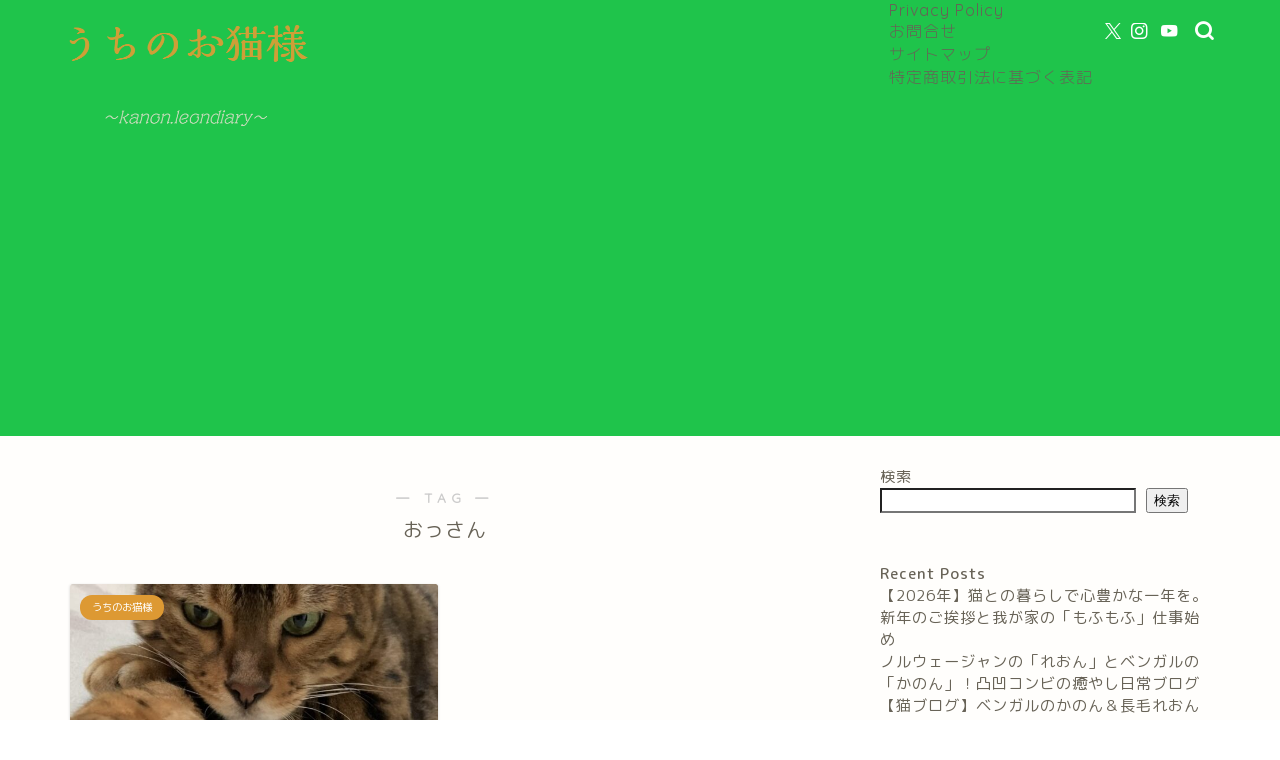

--- FILE ---
content_type: text/html; charset=UTF-8
request_url: https://utinoonekosama.com/?tag=%E3%81%8A%E3%81%A3%E3%81%95%E3%82%93
body_size: 20953
content:
<!DOCTYPE html>
<html lang="ja">
<head prefix="og: http://ogp.me/ns# fb: http://ogp.me/ns/fb# article: http://ogp.me/ns/article#">
<meta charset="utf-8">
<meta http-equiv="X-UA-Compatible" content="IE=edge">
<meta name="viewport" content="width=device-width, initial-scale=1">
<!-- ここからOGP -->
<meta property="og:type" content="blog">
		<meta property="og:title" content="おっさんタグの記事一覧｜食物アレルギーの猫">
	<meta property="og:url" content="https://utinoonekosama.com/?tag=%e3%81%8a%e3%81%a3%e3%81%95%e3%82%93">
			<meta property="og:image" content="https://utinoonekosama.com/wp-content/uploads/2023/07/IMG_3821.jpeg">
	<meta property="og:site_name" content="食物アレルギーの猫">
<meta property="fb:admins" content="">
<meta name="twitter:card" content="summary">
<!-- ここまでOGP --> 

<link rel="canonical" href="https://utinoonekosama.com">
<title>【おっさん】タグの記事一覧｜食物アレルギーの猫</title>
<meta name='robots' content='max-image-preview:large' />
<link rel='dns-prefetch' href='//code.typesquare.com' />
<link rel='dns-prefetch' href='//cdnjs.cloudflare.com' />
<link rel='dns-prefetch' href='//use.fontawesome.com' />
<link rel="alternate" type="application/rss+xml" title="食物アレルギーの猫 &raquo; フィード" href="https://utinoonekosama.com/?feed=rss2" />
<link rel="alternate" type="application/rss+xml" title="食物アレルギーの猫 &raquo; コメントフィード" href="https://utinoonekosama.com/?feed=comments-rss2" />
<link rel="alternate" type="application/rss+xml" title="食物アレルギーの猫 &raquo; おっさん タグのフィード" href="https://utinoonekosama.com/?feed=rss2&#038;tag=%e3%81%8a%e3%81%a3%e3%81%95%e3%82%93" />
<style id='wp-img-auto-sizes-contain-inline-css' type='text/css'>
img:is([sizes=auto i],[sizes^="auto," i]){contain-intrinsic-size:3000px 1500px}
/*# sourceURL=wp-img-auto-sizes-contain-inline-css */
</style>
<style id='wp-emoji-styles-inline-css' type='text/css'>

	img.wp-smiley, img.emoji {
		display: inline !important;
		border: none !important;
		box-shadow: none !important;
		height: 1em !important;
		width: 1em !important;
		margin: 0 0.07em !important;
		vertical-align: -0.1em !important;
		background: none !important;
		padding: 0 !important;
	}
/*# sourceURL=wp-emoji-styles-inline-css */
</style>
<style id='wp-block-library-inline-css' type='text/css'>
:root{--wp-block-synced-color:#7a00df;--wp-block-synced-color--rgb:122,0,223;--wp-bound-block-color:var(--wp-block-synced-color);--wp-editor-canvas-background:#ddd;--wp-admin-theme-color:#007cba;--wp-admin-theme-color--rgb:0,124,186;--wp-admin-theme-color-darker-10:#006ba1;--wp-admin-theme-color-darker-10--rgb:0,107,160.5;--wp-admin-theme-color-darker-20:#005a87;--wp-admin-theme-color-darker-20--rgb:0,90,135;--wp-admin-border-width-focus:2px}@media (min-resolution:192dpi){:root{--wp-admin-border-width-focus:1.5px}}.wp-element-button{cursor:pointer}:root .has-very-light-gray-background-color{background-color:#eee}:root .has-very-dark-gray-background-color{background-color:#313131}:root .has-very-light-gray-color{color:#eee}:root .has-very-dark-gray-color{color:#313131}:root .has-vivid-green-cyan-to-vivid-cyan-blue-gradient-background{background:linear-gradient(135deg,#00d084,#0693e3)}:root .has-purple-crush-gradient-background{background:linear-gradient(135deg,#34e2e4,#4721fb 50%,#ab1dfe)}:root .has-hazy-dawn-gradient-background{background:linear-gradient(135deg,#faaca8,#dad0ec)}:root .has-subdued-olive-gradient-background{background:linear-gradient(135deg,#fafae1,#67a671)}:root .has-atomic-cream-gradient-background{background:linear-gradient(135deg,#fdd79a,#004a59)}:root .has-nightshade-gradient-background{background:linear-gradient(135deg,#330968,#31cdcf)}:root .has-midnight-gradient-background{background:linear-gradient(135deg,#020381,#2874fc)}:root{--wp--preset--font-size--normal:16px;--wp--preset--font-size--huge:42px}.has-regular-font-size{font-size:1em}.has-larger-font-size{font-size:2.625em}.has-normal-font-size{font-size:var(--wp--preset--font-size--normal)}.has-huge-font-size{font-size:var(--wp--preset--font-size--huge)}.has-text-align-center{text-align:center}.has-text-align-left{text-align:left}.has-text-align-right{text-align:right}.has-fit-text{white-space:nowrap!important}#end-resizable-editor-section{display:none}.aligncenter{clear:both}.items-justified-left{justify-content:flex-start}.items-justified-center{justify-content:center}.items-justified-right{justify-content:flex-end}.items-justified-space-between{justify-content:space-between}.screen-reader-text{border:0;clip-path:inset(50%);height:1px;margin:-1px;overflow:hidden;padding:0;position:absolute;width:1px;word-wrap:normal!important}.screen-reader-text:focus{background-color:#ddd;clip-path:none;color:#444;display:block;font-size:1em;height:auto;left:5px;line-height:normal;padding:15px 23px 14px;text-decoration:none;top:5px;width:auto;z-index:100000}html :where(.has-border-color){border-style:solid}html :where([style*=border-top-color]){border-top-style:solid}html :where([style*=border-right-color]){border-right-style:solid}html :where([style*=border-bottom-color]){border-bottom-style:solid}html :where([style*=border-left-color]){border-left-style:solid}html :where([style*=border-width]){border-style:solid}html :where([style*=border-top-width]){border-top-style:solid}html :where([style*=border-right-width]){border-right-style:solid}html :where([style*=border-bottom-width]){border-bottom-style:solid}html :where([style*=border-left-width]){border-left-style:solid}html :where(img[class*=wp-image-]){height:auto;max-width:100%}:where(figure){margin:0 0 1em}html :where(.is-position-sticky){--wp-admin--admin-bar--position-offset:var(--wp-admin--admin-bar--height,0px)}@media screen and (max-width:600px){html :where(.is-position-sticky){--wp-admin--admin-bar--position-offset:0px}}

/*# sourceURL=wp-block-library-inline-css */
</style><style id='wp-block-heading-inline-css' type='text/css'>
h1:where(.wp-block-heading).has-background,h2:where(.wp-block-heading).has-background,h3:where(.wp-block-heading).has-background,h4:where(.wp-block-heading).has-background,h5:where(.wp-block-heading).has-background,h6:where(.wp-block-heading).has-background{padding:1.25em 2.375em}h1.has-text-align-left[style*=writing-mode]:where([style*=vertical-lr]),h1.has-text-align-right[style*=writing-mode]:where([style*=vertical-rl]),h2.has-text-align-left[style*=writing-mode]:where([style*=vertical-lr]),h2.has-text-align-right[style*=writing-mode]:where([style*=vertical-rl]),h3.has-text-align-left[style*=writing-mode]:where([style*=vertical-lr]),h3.has-text-align-right[style*=writing-mode]:where([style*=vertical-rl]),h4.has-text-align-left[style*=writing-mode]:where([style*=vertical-lr]),h4.has-text-align-right[style*=writing-mode]:where([style*=vertical-rl]),h5.has-text-align-left[style*=writing-mode]:where([style*=vertical-lr]),h5.has-text-align-right[style*=writing-mode]:where([style*=vertical-rl]),h6.has-text-align-left[style*=writing-mode]:where([style*=vertical-lr]),h6.has-text-align-right[style*=writing-mode]:where([style*=vertical-rl]){rotate:180deg}
/*# sourceURL=https://utinoonekosama.com/wp-includes/blocks/heading/style.min.css */
</style>
<style id='wp-block-latest-comments-inline-css' type='text/css'>
ol.wp-block-latest-comments{box-sizing:border-box;margin-left:0}:where(.wp-block-latest-comments:not([style*=line-height] .wp-block-latest-comments__comment)){line-height:1.1}:where(.wp-block-latest-comments:not([style*=line-height] .wp-block-latest-comments__comment-excerpt p)){line-height:1.8}.has-dates :where(.wp-block-latest-comments:not([style*=line-height])),.has-excerpts :where(.wp-block-latest-comments:not([style*=line-height])){line-height:1.5}.wp-block-latest-comments .wp-block-latest-comments{padding-left:0}.wp-block-latest-comments__comment{list-style:none;margin-bottom:1em}.has-avatars .wp-block-latest-comments__comment{list-style:none;min-height:2.25em}.has-avatars .wp-block-latest-comments__comment .wp-block-latest-comments__comment-excerpt,.has-avatars .wp-block-latest-comments__comment .wp-block-latest-comments__comment-meta{margin-left:3.25em}.wp-block-latest-comments__comment-excerpt p{font-size:.875em;margin:.36em 0 1.4em}.wp-block-latest-comments__comment-date{display:block;font-size:.75em}.wp-block-latest-comments .avatar,.wp-block-latest-comments__comment-avatar{border-radius:1.5em;display:block;float:left;height:2.5em;margin-right:.75em;width:2.5em}.wp-block-latest-comments[class*=-font-size] a,.wp-block-latest-comments[style*=font-size] a{font-size:inherit}
/*# sourceURL=https://utinoonekosama.com/wp-includes/blocks/latest-comments/style.min.css */
</style>
<style id='wp-block-latest-posts-inline-css' type='text/css'>
.wp-block-latest-posts{box-sizing:border-box}.wp-block-latest-posts.alignleft{margin-right:2em}.wp-block-latest-posts.alignright{margin-left:2em}.wp-block-latest-posts.wp-block-latest-posts__list{list-style:none}.wp-block-latest-posts.wp-block-latest-posts__list li{clear:both;overflow-wrap:break-word}.wp-block-latest-posts.is-grid{display:flex;flex-wrap:wrap}.wp-block-latest-posts.is-grid li{margin:0 1.25em 1.25em 0;width:100%}@media (min-width:600px){.wp-block-latest-posts.columns-2 li{width:calc(50% - .625em)}.wp-block-latest-posts.columns-2 li:nth-child(2n){margin-right:0}.wp-block-latest-posts.columns-3 li{width:calc(33.33333% - .83333em)}.wp-block-latest-posts.columns-3 li:nth-child(3n){margin-right:0}.wp-block-latest-posts.columns-4 li{width:calc(25% - .9375em)}.wp-block-latest-posts.columns-4 li:nth-child(4n){margin-right:0}.wp-block-latest-posts.columns-5 li{width:calc(20% - 1em)}.wp-block-latest-posts.columns-5 li:nth-child(5n){margin-right:0}.wp-block-latest-posts.columns-6 li{width:calc(16.66667% - 1.04167em)}.wp-block-latest-posts.columns-6 li:nth-child(6n){margin-right:0}}:root :where(.wp-block-latest-posts.is-grid){padding:0}:root :where(.wp-block-latest-posts.wp-block-latest-posts__list){padding-left:0}.wp-block-latest-posts__post-author,.wp-block-latest-posts__post-date{display:block;font-size:.8125em}.wp-block-latest-posts__post-excerpt,.wp-block-latest-posts__post-full-content{margin-bottom:1em;margin-top:.5em}.wp-block-latest-posts__featured-image a{display:inline-block}.wp-block-latest-posts__featured-image img{height:auto;max-width:100%;width:auto}.wp-block-latest-posts__featured-image.alignleft{float:left;margin-right:1em}.wp-block-latest-posts__featured-image.alignright{float:right;margin-left:1em}.wp-block-latest-posts__featured-image.aligncenter{margin-bottom:1em;text-align:center}
/*# sourceURL=https://utinoonekosama.com/wp-includes/blocks/latest-posts/style.min.css */
</style>
<style id='wp-block-search-inline-css' type='text/css'>
.wp-block-search__button{margin-left:10px;word-break:normal}.wp-block-search__button.has-icon{line-height:0}.wp-block-search__button svg{height:1.25em;min-height:24px;min-width:24px;width:1.25em;fill:currentColor;vertical-align:text-bottom}:where(.wp-block-search__button){border:1px solid #ccc;padding:6px 10px}.wp-block-search__inside-wrapper{display:flex;flex:auto;flex-wrap:nowrap;max-width:100%}.wp-block-search__label{width:100%}.wp-block-search.wp-block-search__button-only .wp-block-search__button{box-sizing:border-box;display:flex;flex-shrink:0;justify-content:center;margin-left:0;max-width:100%}.wp-block-search.wp-block-search__button-only .wp-block-search__inside-wrapper{min-width:0!important;transition-property:width}.wp-block-search.wp-block-search__button-only .wp-block-search__input{flex-basis:100%;transition-duration:.3s}.wp-block-search.wp-block-search__button-only.wp-block-search__searchfield-hidden,.wp-block-search.wp-block-search__button-only.wp-block-search__searchfield-hidden .wp-block-search__inside-wrapper{overflow:hidden}.wp-block-search.wp-block-search__button-only.wp-block-search__searchfield-hidden .wp-block-search__input{border-left-width:0!important;border-right-width:0!important;flex-basis:0;flex-grow:0;margin:0;min-width:0!important;padding-left:0!important;padding-right:0!important;width:0!important}:where(.wp-block-search__input){appearance:none;border:1px solid #949494;flex-grow:1;font-family:inherit;font-size:inherit;font-style:inherit;font-weight:inherit;letter-spacing:inherit;line-height:inherit;margin-left:0;margin-right:0;min-width:3rem;padding:8px;text-decoration:unset!important;text-transform:inherit}:where(.wp-block-search__button-inside .wp-block-search__inside-wrapper){background-color:#fff;border:1px solid #949494;box-sizing:border-box;padding:4px}:where(.wp-block-search__button-inside .wp-block-search__inside-wrapper) .wp-block-search__input{border:none;border-radius:0;padding:0 4px}:where(.wp-block-search__button-inside .wp-block-search__inside-wrapper) .wp-block-search__input:focus{outline:none}:where(.wp-block-search__button-inside .wp-block-search__inside-wrapper) :where(.wp-block-search__button){padding:4px 8px}.wp-block-search.aligncenter .wp-block-search__inside-wrapper{margin:auto}.wp-block[data-align=right] .wp-block-search.wp-block-search__button-only .wp-block-search__inside-wrapper{float:right}
/*# sourceURL=https://utinoonekosama.com/wp-includes/blocks/search/style.min.css */
</style>
<style id='wp-block-group-inline-css' type='text/css'>
.wp-block-group{box-sizing:border-box}:where(.wp-block-group.wp-block-group-is-layout-constrained){position:relative}
/*# sourceURL=https://utinoonekosama.com/wp-includes/blocks/group/style.min.css */
</style>
<style id='global-styles-inline-css' type='text/css'>
:root{--wp--preset--aspect-ratio--square: 1;--wp--preset--aspect-ratio--4-3: 4/3;--wp--preset--aspect-ratio--3-4: 3/4;--wp--preset--aspect-ratio--3-2: 3/2;--wp--preset--aspect-ratio--2-3: 2/3;--wp--preset--aspect-ratio--16-9: 16/9;--wp--preset--aspect-ratio--9-16: 9/16;--wp--preset--color--black: #000000;--wp--preset--color--cyan-bluish-gray: #abb8c3;--wp--preset--color--white: #ffffff;--wp--preset--color--pale-pink: #f78da7;--wp--preset--color--vivid-red: #cf2e2e;--wp--preset--color--luminous-vivid-orange: #ff6900;--wp--preset--color--luminous-vivid-amber: #fcb900;--wp--preset--color--light-green-cyan: #7bdcb5;--wp--preset--color--vivid-green-cyan: #00d084;--wp--preset--color--pale-cyan-blue: #8ed1fc;--wp--preset--color--vivid-cyan-blue: #0693e3;--wp--preset--color--vivid-purple: #9b51e0;--wp--preset--gradient--vivid-cyan-blue-to-vivid-purple: linear-gradient(135deg,rgb(6,147,227) 0%,rgb(155,81,224) 100%);--wp--preset--gradient--light-green-cyan-to-vivid-green-cyan: linear-gradient(135deg,rgb(122,220,180) 0%,rgb(0,208,130) 100%);--wp--preset--gradient--luminous-vivid-amber-to-luminous-vivid-orange: linear-gradient(135deg,rgb(252,185,0) 0%,rgb(255,105,0) 100%);--wp--preset--gradient--luminous-vivid-orange-to-vivid-red: linear-gradient(135deg,rgb(255,105,0) 0%,rgb(207,46,46) 100%);--wp--preset--gradient--very-light-gray-to-cyan-bluish-gray: linear-gradient(135deg,rgb(238,238,238) 0%,rgb(169,184,195) 100%);--wp--preset--gradient--cool-to-warm-spectrum: linear-gradient(135deg,rgb(74,234,220) 0%,rgb(151,120,209) 20%,rgb(207,42,186) 40%,rgb(238,44,130) 60%,rgb(251,105,98) 80%,rgb(254,248,76) 100%);--wp--preset--gradient--blush-light-purple: linear-gradient(135deg,rgb(255,206,236) 0%,rgb(152,150,240) 100%);--wp--preset--gradient--blush-bordeaux: linear-gradient(135deg,rgb(254,205,165) 0%,rgb(254,45,45) 50%,rgb(107,0,62) 100%);--wp--preset--gradient--luminous-dusk: linear-gradient(135deg,rgb(255,203,112) 0%,rgb(199,81,192) 50%,rgb(65,88,208) 100%);--wp--preset--gradient--pale-ocean: linear-gradient(135deg,rgb(255,245,203) 0%,rgb(182,227,212) 50%,rgb(51,167,181) 100%);--wp--preset--gradient--electric-grass: linear-gradient(135deg,rgb(202,248,128) 0%,rgb(113,206,126) 100%);--wp--preset--gradient--midnight: linear-gradient(135deg,rgb(2,3,129) 0%,rgb(40,116,252) 100%);--wp--preset--font-size--small: 13px;--wp--preset--font-size--medium: 20px;--wp--preset--font-size--large: 36px;--wp--preset--font-size--x-large: 42px;--wp--preset--spacing--20: 0.44rem;--wp--preset--spacing--30: 0.67rem;--wp--preset--spacing--40: 1rem;--wp--preset--spacing--50: 1.5rem;--wp--preset--spacing--60: 2.25rem;--wp--preset--spacing--70: 3.38rem;--wp--preset--spacing--80: 5.06rem;--wp--preset--shadow--natural: 6px 6px 9px rgba(0, 0, 0, 0.2);--wp--preset--shadow--deep: 12px 12px 50px rgba(0, 0, 0, 0.4);--wp--preset--shadow--sharp: 6px 6px 0px rgba(0, 0, 0, 0.2);--wp--preset--shadow--outlined: 6px 6px 0px -3px rgb(255, 255, 255), 6px 6px rgb(0, 0, 0);--wp--preset--shadow--crisp: 6px 6px 0px rgb(0, 0, 0);}:where(.is-layout-flex){gap: 0.5em;}:where(.is-layout-grid){gap: 0.5em;}body .is-layout-flex{display: flex;}.is-layout-flex{flex-wrap: wrap;align-items: center;}.is-layout-flex > :is(*, div){margin: 0;}body .is-layout-grid{display: grid;}.is-layout-grid > :is(*, div){margin: 0;}:where(.wp-block-columns.is-layout-flex){gap: 2em;}:where(.wp-block-columns.is-layout-grid){gap: 2em;}:where(.wp-block-post-template.is-layout-flex){gap: 1.25em;}:where(.wp-block-post-template.is-layout-grid){gap: 1.25em;}.has-black-color{color: var(--wp--preset--color--black) !important;}.has-cyan-bluish-gray-color{color: var(--wp--preset--color--cyan-bluish-gray) !important;}.has-white-color{color: var(--wp--preset--color--white) !important;}.has-pale-pink-color{color: var(--wp--preset--color--pale-pink) !important;}.has-vivid-red-color{color: var(--wp--preset--color--vivid-red) !important;}.has-luminous-vivid-orange-color{color: var(--wp--preset--color--luminous-vivid-orange) !important;}.has-luminous-vivid-amber-color{color: var(--wp--preset--color--luminous-vivid-amber) !important;}.has-light-green-cyan-color{color: var(--wp--preset--color--light-green-cyan) !important;}.has-vivid-green-cyan-color{color: var(--wp--preset--color--vivid-green-cyan) !important;}.has-pale-cyan-blue-color{color: var(--wp--preset--color--pale-cyan-blue) !important;}.has-vivid-cyan-blue-color{color: var(--wp--preset--color--vivid-cyan-blue) !important;}.has-vivid-purple-color{color: var(--wp--preset--color--vivid-purple) !important;}.has-black-background-color{background-color: var(--wp--preset--color--black) !important;}.has-cyan-bluish-gray-background-color{background-color: var(--wp--preset--color--cyan-bluish-gray) !important;}.has-white-background-color{background-color: var(--wp--preset--color--white) !important;}.has-pale-pink-background-color{background-color: var(--wp--preset--color--pale-pink) !important;}.has-vivid-red-background-color{background-color: var(--wp--preset--color--vivid-red) !important;}.has-luminous-vivid-orange-background-color{background-color: var(--wp--preset--color--luminous-vivid-orange) !important;}.has-luminous-vivid-amber-background-color{background-color: var(--wp--preset--color--luminous-vivid-amber) !important;}.has-light-green-cyan-background-color{background-color: var(--wp--preset--color--light-green-cyan) !important;}.has-vivid-green-cyan-background-color{background-color: var(--wp--preset--color--vivid-green-cyan) !important;}.has-pale-cyan-blue-background-color{background-color: var(--wp--preset--color--pale-cyan-blue) !important;}.has-vivid-cyan-blue-background-color{background-color: var(--wp--preset--color--vivid-cyan-blue) !important;}.has-vivid-purple-background-color{background-color: var(--wp--preset--color--vivid-purple) !important;}.has-black-border-color{border-color: var(--wp--preset--color--black) !important;}.has-cyan-bluish-gray-border-color{border-color: var(--wp--preset--color--cyan-bluish-gray) !important;}.has-white-border-color{border-color: var(--wp--preset--color--white) !important;}.has-pale-pink-border-color{border-color: var(--wp--preset--color--pale-pink) !important;}.has-vivid-red-border-color{border-color: var(--wp--preset--color--vivid-red) !important;}.has-luminous-vivid-orange-border-color{border-color: var(--wp--preset--color--luminous-vivid-orange) !important;}.has-luminous-vivid-amber-border-color{border-color: var(--wp--preset--color--luminous-vivid-amber) !important;}.has-light-green-cyan-border-color{border-color: var(--wp--preset--color--light-green-cyan) !important;}.has-vivid-green-cyan-border-color{border-color: var(--wp--preset--color--vivid-green-cyan) !important;}.has-pale-cyan-blue-border-color{border-color: var(--wp--preset--color--pale-cyan-blue) !important;}.has-vivid-cyan-blue-border-color{border-color: var(--wp--preset--color--vivid-cyan-blue) !important;}.has-vivid-purple-border-color{border-color: var(--wp--preset--color--vivid-purple) !important;}.has-vivid-cyan-blue-to-vivid-purple-gradient-background{background: var(--wp--preset--gradient--vivid-cyan-blue-to-vivid-purple) !important;}.has-light-green-cyan-to-vivid-green-cyan-gradient-background{background: var(--wp--preset--gradient--light-green-cyan-to-vivid-green-cyan) !important;}.has-luminous-vivid-amber-to-luminous-vivid-orange-gradient-background{background: var(--wp--preset--gradient--luminous-vivid-amber-to-luminous-vivid-orange) !important;}.has-luminous-vivid-orange-to-vivid-red-gradient-background{background: var(--wp--preset--gradient--luminous-vivid-orange-to-vivid-red) !important;}.has-very-light-gray-to-cyan-bluish-gray-gradient-background{background: var(--wp--preset--gradient--very-light-gray-to-cyan-bluish-gray) !important;}.has-cool-to-warm-spectrum-gradient-background{background: var(--wp--preset--gradient--cool-to-warm-spectrum) !important;}.has-blush-light-purple-gradient-background{background: var(--wp--preset--gradient--blush-light-purple) !important;}.has-blush-bordeaux-gradient-background{background: var(--wp--preset--gradient--blush-bordeaux) !important;}.has-luminous-dusk-gradient-background{background: var(--wp--preset--gradient--luminous-dusk) !important;}.has-pale-ocean-gradient-background{background: var(--wp--preset--gradient--pale-ocean) !important;}.has-electric-grass-gradient-background{background: var(--wp--preset--gradient--electric-grass) !important;}.has-midnight-gradient-background{background: var(--wp--preset--gradient--midnight) !important;}.has-small-font-size{font-size: var(--wp--preset--font-size--small) !important;}.has-medium-font-size{font-size: var(--wp--preset--font-size--medium) !important;}.has-large-font-size{font-size: var(--wp--preset--font-size--large) !important;}.has-x-large-font-size{font-size: var(--wp--preset--font-size--x-large) !important;}
/*# sourceURL=global-styles-inline-css */
</style>

<style id='classic-theme-styles-inline-css' type='text/css'>
/*! This file is auto-generated */
.wp-block-button__link{color:#fff;background-color:#32373c;border-radius:9999px;box-shadow:none;text-decoration:none;padding:calc(.667em + 2px) calc(1.333em + 2px);font-size:1.125em}.wp-block-file__button{background:#32373c;color:#fff;text-decoration:none}
/*# sourceURL=/wp-includes/css/classic-themes.min.css */
</style>
<link rel='stylesheet' id='contact-form-7-css' href='https://utinoonekosama.com/wp-content/plugins/contact-form-7/includes/css/styles.css?ver=6.1.4' type='text/css' media='all' />
<link rel='stylesheet' id='parent-style-css' href='https://utinoonekosama.com/wp-content/themes/jin/style.css?ver=6.9' type='text/css' media='all' />
<link rel='stylesheet' id='theme-style-css' href='https://utinoonekosama.com/wp-content/themes/jin-child/style.css?ver=6.9' type='text/css' media='all' />
<link rel='stylesheet' id='fontawesome-style-css' href='https://use.fontawesome.com/releases/v5.6.3/css/all.css?ver=6.9' type='text/css' media='all' />
<link rel='stylesheet' id='swiper-style-css' href='https://cdnjs.cloudflare.com/ajax/libs/Swiper/4.0.7/css/swiper.min.css?ver=6.9' type='text/css' media='all' />
<script type="text/javascript" src="https://utinoonekosama.com/wp-includes/js/jquery/jquery.min.js?ver=3.7.1" id="jquery-core-js"></script>
<script type="text/javascript" src="https://utinoonekosama.com/wp-includes/js/jquery/jquery-migrate.min.js?ver=3.4.1" id="jquery-migrate-js"></script>
<script type="text/javascript" src="//code.typesquare.com/static/5b0e3c4aee6847bda5a036abac1e024a/ts307f.js?fadein=0&amp;ver=2.0.4" id="typesquare_std-js"></script>
<link rel="https://api.w.org/" href="https://utinoonekosama.com/index.php?rest_route=/" /><link rel="alternate" title="JSON" type="application/json" href="https://utinoonekosama.com/index.php?rest_route=/wp/v2/tags/71" /><!-- Favicon Rotator -->
<!-- End Favicon Rotator -->
	<style type="text/css">
		#wrapper {
			background-color: #fffefc;
			background-image: url();
					}

		.related-entry-headline-text span:before,
		#comment-title span:before,
		#reply-title span:before {
			background-color: #5dd85f;
			border-color: #5dd85f !important;
		}

		#breadcrumb:after,
		#page-top a {
			background-color: #60605a;
		}

		footer {
			background-color: #60605a;
		}

		.footer-inner a,
		#copyright,
		#copyright-center {
			border-color: #fff !important;
			color: #fff !important;
		}

		#footer-widget-area {
			border-color: #fff !important;
		}

		.page-top-footer a {
			color: #60605a !important;
		}

		#breadcrumb ul li,
		#breadcrumb ul li a {
			color: #60605a !important;
		}

		body,
		a,
		a:link,
		a:visited,
		.my-profile,
		.widgettitle,
		.tabBtn-mag label {
			color: #686357;
		}

		a:hover {
			color: #f9c534;
		}

		.widget_nav_menu ul>li>a:before,
		.widget_categories ul>li>a:before,
		.widget_pages ul>li>a:before,
		.widget_recent_entries ul>li>a:before,
		.widget_archive ul>li>a:before,
		.widget_archive form:after,
		.widget_categories form:after,
		.widget_nav_menu ul>li>ul.sub-menu>li>a:before,
		.widget_categories ul>li>.children>li>a:before,
		.widget_pages ul>li>.children>li>a:before,
		.widget_nav_menu ul>li>ul.sub-menu>li>ul.sub-menu li>a:before,
		.widget_categories ul>li>.children>li>.children li>a:before,
		.widget_pages ul>li>.children>li>.children li>a:before {
			color: #5dd85f;
		}

		.widget_nav_menu ul .sub-menu .sub-menu li a:before {
			background-color: #686357 !important;
		}

		.d--labeling-act-border {
			border-color: rgba(104, 99, 87, 0.18);
		}

		.c--labeling-act.d--labeling-act-solid {
			background-color: rgba(104, 99, 87, 0.06);
		}

		.a--labeling-act {
			color: rgba(104, 99, 87, 0.6);
		}

		.a--labeling-small-act span {
			background-color: rgba(104, 99, 87, 0.21);
		}

		.c--labeling-act.d--labeling-act-strong {
			background-color: rgba(104, 99, 87, 0.045);
		}

		.d--labeling-act-strong .a--labeling-act {
			color: rgba(104, 99, 87, 0.75);
		}


		footer .footer-widget,
		footer .footer-widget a,
		footer .footer-widget ul li,
		.footer-widget.widget_nav_menu ul>li>a:before,
		.footer-widget.widget_categories ul>li>a:before,
		.footer-widget.widget_recent_entries ul>li>a:before,
		.footer-widget.widget_pages ul>li>a:before,
		.footer-widget.widget_archive ul>li>a:before,
		footer .widget_tag_cloud .tagcloud a:before {
			color: #fff !important;
			border-color: #fff !important;
		}

		footer .footer-widget .widgettitle {
			color: #fff !important;
			border-color: #dd9933 !important;
		}

		footer .widget_nav_menu ul .children .children li a:before,
		footer .widget_categories ul .children .children li a:before,
		footer .widget_nav_menu ul .sub-menu .sub-menu li a:before {
			background-color: #fff !important;
		}

		#drawernav a:hover,
		.post-list-title,
		#prev-next p,
		#toc_container .toc_list li a {
			color: #686357 !important;
		}

		#header-box {
			background-color: #1fc44b;
		}

		@media (min-width: 768px) {

			#header-box .header-box10-bg:before,
			#header-box .header-box11-bg:before {
				border-radius: 2px;
			}
		}

		@media (min-width: 768px) {
			.top-image-meta {
				margin-top: calc(70px - 30px);
			}
		}

		@media (min-width: 1200px) {
			.top-image-meta {
				margin-top: calc(70px);
			}
		}

		.pickup-contents:before {
			background-color: #1fc44b !important;
		}

		.main-image-text {
			color: #686357;
		}

		.main-image-text-sub {
			color: #686357;
		}

		@media (min-width: 481px) {
			#site-info {
				padding-top: 15px !important;
				padding-bottom: 15px !important;
			}
		}

		#site-info span a {
			color: #dddddd !important;
		}

		#headmenu .headsns .line a svg {
			fill: #ffffff !important;
		}

		#headmenu .headsns a,
		#headmenu {
			color: #ffffff !important;
			border-color: #ffffff !important;
		}

		.profile-follow .line-sns a svg {
			fill: #5dd85f !important;
		}

		.profile-follow .line-sns a:hover svg {
			fill: #dd9933 !important;
		}

		.profile-follow a {
			color: #5dd85f !important;
			border-color: #5dd85f !important;
		}

		.profile-follow a:hover,
		#headmenu .headsns a:hover {
			color: #dd9933 !important;
			border-color: #dd9933 !important;
		}

		.search-box:hover {
			color: #dd9933 !important;
			border-color: #dd9933 !important;
		}

		#header #headmenu .headsns .line a:hover svg {
			fill: #dd9933 !important;
		}

		.cps-icon-bar,
		#navtoggle:checked+.sp-menu-open .cps-icon-bar {
			background-color: #dddddd;
		}

		#nav-container {
			background-color: #4ca8bf;
		}

		.menu-box .menu-item svg {
			fill: #ffffff;
		}

		#drawernav ul.menu-box>li>a,
		#drawernav2 ul.menu-box>li>a,
		#drawernav3 ul.menu-box>li>a,
		#drawernav4 ul.menu-box>li>a,
		#drawernav5 ul.menu-box>li>a,
		#drawernav ul.menu-box>li.menu-item-has-children:after,
		#drawernav2 ul.menu-box>li.menu-item-has-children:after,
		#drawernav3 ul.menu-box>li.menu-item-has-children:after,
		#drawernav4 ul.menu-box>li.menu-item-has-children:after,
		#drawernav5 ul.menu-box>li.menu-item-has-children:after {
			color: #ffffff !important;
		}

		#drawernav ul.menu-box li a,
		#drawernav2 ul.menu-box li a,
		#drawernav3 ul.menu-box li a,
		#drawernav4 ul.menu-box li a,
		#drawernav5 ul.menu-box li a {
			font-size: 30px !important;
		}

		#drawernav3 ul.menu-box>li {
			color: #686357 !important;
		}

		#drawernav4 .menu-box>.menu-item>a:after,
		#drawernav3 .menu-box>.menu-item>a:after,
		#drawernav .menu-box>.menu-item>a:after {
			background-color: #ffffff !important;
		}

		#drawernav2 .menu-box>.menu-item:hover,
		#drawernav5 .menu-box>.menu-item:hover {
			border-top-color: #5dd85f !important;
		}

		.cps-info-bar a {
			background-color: #ffcd44 !important;
		}

		@media (min-width: 768px) {
			.post-list-mag .post-list-item:not(:nth-child(2n)) {
				margin-right: 2.6%;
			}
		}

		@media (min-width: 768px) {

			#tab-1:checked~.tabBtn-mag li [for="tab-1"]:after,
			#tab-2:checked~.tabBtn-mag li [for="tab-2"]:after,
			#tab-3:checked~.tabBtn-mag li [for="tab-3"]:after,
			#tab-4:checked~.tabBtn-mag li [for="tab-4"]:after {
				border-top-color: #5dd85f !important;
			}

			.tabBtn-mag label {
				border-bottom-color: #5dd85f !important;
			}
		}

		#tab-1:checked~.tabBtn-mag li [for="tab-1"],
		#tab-2:checked~.tabBtn-mag li [for="tab-2"],
		#tab-3:checked~.tabBtn-mag li [for="tab-3"],
		#tab-4:checked~.tabBtn-mag li [for="tab-4"],
		#prev-next a.next:after,
		#prev-next a.prev:after,
		.more-cat-button a:hover span:before {
			background-color: #5dd85f !important;
		}


		.swiper-slide .post-list-cat,
		.post-list-mag .post-list-cat,
		.post-list-mag3col .post-list-cat,
		.post-list-mag-sp1col .post-list-cat,
		.swiper-pagination-bullet-active,
		.pickup-cat,
		.post-list .post-list-cat,
		#breadcrumb .bcHome a:hover span:before,
		.popular-item:nth-child(1) .pop-num,
		.popular-item:nth-child(2) .pop-num,
		.popular-item:nth-child(3) .pop-num {
			background-color: #dd9933 !important;
		}

		.sidebar-btn a,
		.profile-sns-menu {
			background-color: #dd9933 !important;
		}

		.sp-sns-menu a,
		.pickup-contents-box a:hover .pickup-title {
			border-color: #5dd85f !important;
			color: #5dd85f !important;
		}

		.pro-line svg {
			fill: #5dd85f !important;
		}

		.cps-post-cat a,
		.meta-cat,
		.popular-cat {
			background-color: #dd9933 !important;
			border-color: #dd9933 !important;
		}

		.tagicon,
		.tag-box a,
		#toc_container .toc_list>li,
		#toc_container .toc_title {
			color: #5dd85f !important;
		}

		.widget_tag_cloud a::before {
			color: #686357 !important;
		}

		.tag-box a,
		#toc_container:before {
			border-color: #5dd85f !important;
		}

		.cps-post-cat a:hover {
			color: #f9c534 !important;
		}

		.pagination li:not([class*="current"]) a:hover,
		.widget_tag_cloud a:hover {
			background-color: #5dd85f !important;
		}

		.pagination li:not([class*="current"]) a:hover {
			opacity: 0.5 !important;
		}

		.pagination li.current a {
			background-color: #5dd85f !important;
			border-color: #5dd85f !important;
		}

		.nextpage a:hover span {
			color: #5dd85f !important;
			border-color: #5dd85f !important;
		}

		.cta-content:before {
			background-color: #4696a3 !important;
		}

		.cta-text,
		.info-title {
			color: #fff !important;
		}

		#footer-widget-area.footer_style1 .widgettitle {
			border-color: #dd9933 !important;
		}

		.sidebar_style1 .widgettitle,
		.sidebar_style5 .widgettitle {
			border-color: #5dd85f !important;
		}

		.sidebar_style2 .widgettitle,
		.sidebar_style4 .widgettitle,
		.sidebar_style6 .widgettitle,
		#home-bottom-widget .widgettitle,
		#home-top-widget .widgettitle,
		#post-bottom-widget .widgettitle,
		#post-top-widget .widgettitle {
			background-color: #5dd85f !important;
		}

		#home-bottom-widget .widget_search .search-box input[type="submit"],
		#home-top-widget .widget_search .search-box input[type="submit"],
		#post-bottom-widget .widget_search .search-box input[type="submit"],
		#post-top-widget .widget_search .search-box input[type="submit"] {
			background-color: #dd9933 !important;
		}

		.tn-logo-size {
			font-size: 100% !important;
		}

		@media (min-width: 481px) {
			.tn-logo-size img {
				width: calc(100%*0.5) !important;
			}
		}

		@media (min-width: 768px) {
			.tn-logo-size img {
				width: calc(100%*2.2) !important;
			}
		}

		@media (min-width: 1200px) {
			.tn-logo-size img {
				width: 100% !important;
			}
		}

		.sp-logo-size {
			font-size: 120% !important;
		}

		.sp-logo-size img {
			width: 120% !important;
		}

		.cps-post-main ul>li:before,
		.cps-post-main ol>li:before {
			background-color: #dd9933 !important;
		}

		.profile-card .profile-title {
			background-color: #5dd85f !important;
		}

		.profile-card {
			border-color: #5dd85f !important;
		}

		.cps-post-main a {
			color: #f9c534;
		}

		.cps-post-main .marker {
			background: -webkit-linear-gradient(transparent 60%, #fcecbf 0%);
			background: linear-gradient(transparent 60%, #fcecbf 0%);
		}

		.cps-post-main .marker2 {
			background: -webkit-linear-gradient(transparent 60%, #a6ede7 0%);
			background: linear-gradient(transparent 60%, #a6ede7 0%);
		}

		.cps-post-main .jic-sc {
			color: #e9546b;
		}


		.simple-box1 {
			border-color: #ffcd44 !important;
		}

		.simple-box2 {
			border-color: #f2bf7d !important;
		}

		.simple-box3 {
			border-color: #ffcd44 !important;
		}

		.simple-box4 {
			border-color: #7badd8 !important;
		}

		.simple-box4:before {
			background-color: #7badd8;
		}

		.simple-box5 {
			border-color: #e896c7 !important;
		}

		.simple-box5:before {
			background-color: #e896c7;
		}

		.simple-box6 {
			background-color: #fffdef !important;
		}

		.simple-box7 {
			border-color: #def1f9 !important;
		}

		.simple-box7:before {
			background-color: #def1f9 !important;
		}

		.simple-box8 {
			border-color: #96ddc1 !important;
		}

		.simple-box8:before {
			background-color: #96ddc1 !important;
		}

		.simple-box9:before {
			background-color: #e1c0e8 !important;
		}

		.simple-box9:after {
			border-color: #e1c0e8 #e1c0e8 #fffefc #fffefc !important;
		}

		.kaisetsu-box1:before,
		.kaisetsu-box1-title {
			background-color: #ffb49e !important;
		}

		.kaisetsu-box2 {
			border-color: #6396a3 !important;
		}

		.kaisetsu-box2-title {
			background-color: #6396a3 !important;
		}

		.kaisetsu-box4 {
			border-color: #ea91a9 !important;
		}

		.kaisetsu-box4-title {
			background-color: #ea91a9 !important;
		}

		.kaisetsu-box5:before {
			background-color: #57b3ba !important;
		}

		.kaisetsu-box5-title {
			background-color: #57b3ba !important;
		}

		.concept-box1 {
			border-color: #85db8f !important;
		}

		.concept-box1:after {
			background-color: #85db8f !important;
		}

		.concept-box1:before {
			content: "ポイント" !important;
			color: #85db8f !important;
		}

		.concept-box2 {
			border-color: #f7cf6a !important;
		}

		.concept-box2:after {
			background-color: #f7cf6a !important;
		}

		.concept-box2:before {
			content: "注意点" !important;
			color: #f7cf6a !important;
		}

		.concept-box3 {
			border-color: #86cee8 !important;
		}

		.concept-box3:after {
			background-color: #86cee8 !important;
		}

		.concept-box3:before {
			content: "良い例" !important;
			color: #86cee8 !important;
		}

		.concept-box4 {
			border-color: #ed8989 !important;
		}

		.concept-box4:after {
			background-color: #ed8989 !important;
		}

		.concept-box4:before {
			content: "悪い例" !important;
			color: #ed8989 !important;
		}

		.concept-box5 {
			border-color: #9e9e9e !important;
		}

		.concept-box5:after {
			background-color: #9e9e9e !important;
		}

		.concept-box5:before {
			content: "参考" !important;
			color: #9e9e9e !important;
		}

		.concept-box6 {
			border-color: #8eaced !important;
		}

		.concept-box6:after {
			background-color: #8eaced !important;
		}

		.concept-box6:before {
			content: "メモ" !important;
			color: #8eaced !important;
		}

		.innerlink-box1,
		.blog-card {
			border-color: #ffcd44 !important;
		}

		.innerlink-box1-title {
			background-color: #ffcd44 !important;
			border-color: #ffcd44 !important;
		}

		.innerlink-box1:before,
		.blog-card-hl-box {
			background-color: #ffcd44 !important;
		}

		.concept-box1:before,
		.concept-box2:before,
		.concept-box3:before,
		.concept-box4:before,
		.concept-box5:before,
		.concept-box6:before {
			background-color: #fffefc;
			background-image: url();
		}

		.concept-box1:after,
		.concept-box2:after,
		.concept-box3:after,
		.concept-box4:after,
		.concept-box5:after,
		.concept-box6:after {
			border-color: #fffefc;
			border-image: url() 27 23 / 50px 30px / 1rem round space0 / 5px 5px;
		}

		.jin-ac-box01-title::after {
			color: #5dd85f;
		}

		.color-button01 a,
		.color-button01 a:hover,
		.color-button01:before {
			background-color: #4696a3 !important;
		}

		.top-image-btn-color a,
		.top-image-btn-color a:hover,
		.top-image-btn-color:before {
			background-color: #ffcd44 !important;
		}

		.color-button02 a,
		.color-button02 a:hover,
		.color-button02:before {
			background-color: #ffcd44 !important;
		}

		.color-button01-big a,
		.color-button01-big a:hover,
		.color-button01-big:before {
			background-color: #ffcd44 !important;
		}

		.color-button01-big a,
		.color-button01-big:before {
			border-radius: 5px !important;
		}

		.color-button01-big a {
			padding-top: 20px !important;
			padding-bottom: 20px !important;
		}

		.color-button02-big a,
		.color-button02-big a:hover,
		.color-button02-big:before {
			background-color: #79c3ce !important;
		}

		.color-button02-big a,
		.color-button02-big:before {
			border-radius: 40px !important;
		}

		.color-button02-big a {
			padding-top: 20px !important;
			padding-bottom: 20px !important;
		}

		.color-button01-big {
			width: 75% !important;
		}

		.color-button02-big {
			width: 75% !important;
		}

		.top-image-btn-color:before,
		.color-button01:before,
		.color-button02:before,
		.color-button01-big:before,
		.color-button02-big:before {
			bottom: -1px;
			left: -1px;
			width: 100%;
			height: 100%;
			border-radius: 6px;
			box-shadow: 0px 1px 5px 0px rgba(0, 0, 0, 0.25);
			-webkit-transition: all .4s;
			transition: all .4s;
		}

		.top-image-btn-color a:hover,
		.color-button01 a:hover,
		.color-button02 a:hover,
		.color-button01-big a:hover,
		.color-button02-big a:hover {
			-webkit-transform: translateY(2px);
			transform: translateY(2px);
			-webkit-filter: brightness(0.95);
			filter: brightness(0.95);
		}

		.top-image-btn-color:hover:before,
		.color-button01:hover:before,
		.color-button02:hover:before,
		.color-button01-big:hover:before,
		.color-button02-big:hover:before {
			-webkit-transform: translateY(2px);
			transform: translateY(2px);
			box-shadow: none !important;
		}

		.h2-style01 h2,
		.h2-style02 h2:before,
		.h2-style03 h2,
		.h2-style04 h2:before,
		.h2-style05 h2,
		.h2-style07 h2:before,
		.h2-style07 h2:after,
		.h3-style03 h3:before,
		.h3-style02 h3:before,
		.h3-style05 h3:before,
		.h3-style07 h3:before,
		.h2-style08 h2:after,
		.h2-style10 h2:before,
		.h2-style10 h2:after,
		.h3-style02 h3:after,
		.h4-style02 h4:before {
			background-color: #5dd85f !important;
		}

		.h3-style01 h3,
		.h3-style04 h3,
		.h3-style05 h3,
		.h3-style06 h3,
		.h4-style01 h4,
		.h2-style02 h2,
		.h2-style08 h2,
		.h2-style08 h2:before,
		.h2-style09 h2,
		.h4-style03 h4 {
			border-color: #5dd85f !important;
		}

		.h2-style05 h2:before {
			border-top-color: #5dd85f !important;
		}

		.h2-style06 h2:before,
		.sidebar_style3 .widgettitle:after {
			background-image: linear-gradient(-45deg,
					transparent 25%,
					#5dd85f 25%,
					#5dd85f 50%,
					transparent 50%,
					transparent 75%,
					#5dd85f 75%,
					#5dd85f);
		}

		.jin-h2-icons.h2-style02 h2 .jic:before,
		.jin-h2-icons.h2-style04 h2 .jic:before,
		.jin-h2-icons.h2-style06 h2 .jic:before,
		.jin-h2-icons.h2-style07 h2 .jic:before,
		.jin-h2-icons.h2-style08 h2 .jic:before,
		.jin-h2-icons.h2-style09 h2 .jic:before,
		.jin-h2-icons.h2-style10 h2 .jic:before,
		.jin-h3-icons.h3-style01 h3 .jic:before,
		.jin-h3-icons.h3-style02 h3 .jic:before,
		.jin-h3-icons.h3-style03 h3 .jic:before,
		.jin-h3-icons.h3-style04 h3 .jic:before,
		.jin-h3-icons.h3-style05 h3 .jic:before,
		.jin-h3-icons.h3-style06 h3 .jic:before,
		.jin-h3-icons.h3-style07 h3 .jic:before,
		.jin-h4-icons.h4-style01 h4 .jic:before,
		.jin-h4-icons.h4-style02 h4 .jic:before,
		.jin-h4-icons.h4-style03 h4 .jic:before,
		.jin-h4-icons.h4-style04 h4 .jic:before {
			color: #5dd85f;
		}

		@media all and (-ms-high-contrast:none) {

			*::-ms-backdrop,
			.color-button01:before,
			.color-button02:before,
			.color-button01-big:before,
			.color-button02-big:before {
				background-color: #595857 !important;
			}
		}

		.jin-lp-h2 h2,
		.jin-lp-h2 h2 {
			background-color: transparent !important;
			border-color: transparent !important;
			color: #686357 !important;
		}

		.jincolumn-h3style2 {
			border-color: #5dd85f !important;
		}

		.jinlph2-style1 h2:first-letter {
			color: #5dd85f !important;
		}

		.jinlph2-style2 h2,
		.jinlph2-style3 h2 {
			border-color: #5dd85f !important;
		}

		.jin-photo-title .jin-fusen1-down,
		.jin-photo-title .jin-fusen1-even,
		.jin-photo-title .jin-fusen1-up {
			border-left-color: #5dd85f;
		}

		.jin-photo-title .jin-fusen2,
		.jin-photo-title .jin-fusen3 {
			background-color: #5dd85f;
		}

		.jin-photo-title .jin-fusen2:before,
		.jin-photo-title .jin-fusen3:before {
			border-top-color: #5dd85f;
		}

		.has-huge-font-size {
			font-size: 42px !important;
		}

		.has-large-font-size {
			font-size: 36px !important;
		}

		.has-medium-font-size {
			font-size: 20px !important;
		}

		.has-normal-font-size {
			font-size: 16px !important;
		}

		.has-small-font-size {
			font-size: 13px !important;
		}
	</style>
	<style type="text/css">
		/*<!-- rtoc -->*/
		.rtoc-mokuji-content {
			background-color: #ffffff;
		}

		.rtoc-mokuji-content.frame1 {
			border: 1px solid #5dd85f;
		}

		.rtoc-mokuji-content #rtoc-mokuji-title {
			color: #5dd85f;
		}

		.rtoc-mokuji-content .rtoc-mokuji li>a {
			color: #333333;
		}

		.rtoc-mokuji-content .mokuji_ul.level-1>.rtoc-item::before {
			background-color: #5dd85f !important;
		}

		.rtoc-mokuji-content .mokuji_ul.level-2>.rtoc-item::before {
			background-color: #5dd85f !important;
		}

		.rtoc-mokuji-content.frame2::before,
		.rtoc-mokuji-content.frame3,
		.rtoc-mokuji-content.frame4,
		.rtoc-mokuji-content.frame5 {
			border-color: #5dd85f !important;
		}

		.rtoc-mokuji-content.frame5::before,
		.rtoc-mokuji-content.frame5::after {
			background-color: #5dd85f;
		}

		.widget_block #rtoc-mokuji-widget-wrapper .rtoc-mokuji.level-1 .rtoc-item.rtoc-current:after,
		.widget #rtoc-mokuji-widget-wrapper .rtoc-mokuji.level-1 .rtoc-item.rtoc-current:after,
		#scrollad #rtoc-mokuji-widget-wrapper .rtoc-mokuji.level-1 .rtoc-item.rtoc-current:after,
		#sideBarTracking #rtoc-mokuji-widget-wrapper .rtoc-mokuji.level-1 .rtoc-item.rtoc-current:after {
			background-color: #5dd85f !important;
		}

		.cls-1,
		.cls-2 {
			stroke: #5dd85f;
		}

		.rtoc-mokuji-content .decimal_ol.level-2>.rtoc-item::before,
		.rtoc-mokuji-content .mokuji_ol.level-2>.rtoc-item::before,
		.rtoc-mokuji-content .decimal_ol.level-2>.rtoc-item::after,
		.rtoc-mokuji-content .decimal_ol.level-2>.rtoc-item::after {
			color: #5dd85f;
			background-color: #5dd85f;
		}

		.rtoc-mokuji-content .rtoc-mokuji.level-1>.rtoc-item::before {
			color: #5dd85f;
		}

		.rtoc-mokuji-content .decimal_ol>.rtoc-item::after {
			background-color: #5dd85f;
		}

		.rtoc-mokuji-content .decimal_ol>.rtoc-item::before {
			color: #5dd85f;
		}

		/*rtoc_return*/
		#rtoc_return a::before {
			background-image: url(https://utinoonekosama.com/wp-content/plugins/rich-table-of-content/include/../img/rtoc_return.png);
		}

		#rtoc_return a {
			background-color: #5dd85f !important;
		}

		/* アクセントポイント */
		.rtoc-mokuji-content .level-1>.rtoc-item #rtocAC.accent-point::after {
			background-color: #5dd85f;
		}

		.rtoc-mokuji-content .level-2>.rtoc-item #rtocAC.accent-point::after {
			background-color: #5dd85f;
		}
		.rtoc-mokuji-content.frame6,
		.rtoc-mokuji-content.frame7::before,
		.rtoc-mokuji-content.frame8::before {
			border-color: #5dd85f;
		}

		.rtoc-mokuji-content.frame6 #rtoc-mokuji-title,
		.rtoc-mokuji-content.frame7 #rtoc-mokuji-title::after {
			background-color: #5dd85f;
		}

		#rtoc-mokuji-wrapper.rtoc-mokuji-content.rtoc_h2_timeline .mokuji_ol.level-1>.rtoc-item::after,
		#rtoc-mokuji-wrapper.rtoc-mokuji-content.rtoc_h2_timeline .level-1.decimal_ol>.rtoc-item::after,
		#rtoc-mokuji-wrapper.rtoc-mokuji-content.rtoc_h3_timeline .mokuji_ol.level-2>.rtoc-item::after,
		#rtoc-mokuji-wrapper.rtoc-mokuji-content.rtoc_h3_timeline .mokuji_ol.level-2>.rtoc-item::after,
		.rtoc-mokuji-content.frame7 #rtoc-mokuji-title span::after {
			background-color: #5dd85f;
		}

		.widget #rtoc-mokuji-wrapper.rtoc-mokuji-content.frame6 #rtoc-mokuji-title {
			color: #5dd85f;
			background-color: #ffffff;
		}
	</style>
				<style type="text/css">
				.rtoc-mokuji-content #rtoc-mokuji-title {
					color: #5dd85f;
				}

				.rtoc-mokuji-content.frame2::before,
				.rtoc-mokuji-content.frame3,
				.rtoc-mokuji-content.frame4,
				.rtoc-mokuji-content.frame5 {
					border-color: #5dd85f;
				}

				.rtoc-mokuji-content .decimal_ol>.rtoc-item::before,
				.rtoc-mokuji-content .decimal_ol.level-2>.rtoc-item::before,
				.rtoc-mokuji-content .mokuji_ol>.rtoc-item::before {
					color: #5dd85f;
				}

				.rtoc-mokuji-content .decimal_ol>.rtoc-item::after,
				.rtoc-mokuji-content .decimal_ol>.rtoc-item::after,
				.rtoc-mokuji-content .mokuji_ul.level-1>.rtoc-item::before,
				.rtoc-mokuji-content .mokuji_ul.level-2>.rtoc-item::before {
					background-color: #5dd85f !important;
				}

							</style>
<script type="application/ld+json">
{
    "@context": "https://schema.org",
    "@type": "CollectionPage",
    "@id": "https://utinoonekosama.com/?tag=%e3%81%8a%e3%81%a3%e3%81%95%e3%82%93",
    "url": "https://utinoonekosama.com/?tag=%e3%81%8a%e3%81%a3%e3%81%95%e3%82%93",
    "name": "おっさん",
    "description": "",
    "inLanguage": "ja"
}
</script>
<script type="application/ld+json">
{
    "@context": "https://schema.org",
    "@type": "BreadcrumbList",
    "itemListElement": [
        {
            "@type": "ListItem",
            "position": 1,
            "name": "HOME",
            "item": "https://utinoonekosama.com/"
        },
        {
            "@type": "ListItem",
            "position": 2,
            "name": "おっさん",
            "item": "https://utinoonekosama.com/?tag=%e3%81%8a%e3%81%a3%e3%81%95%e3%82%93"
        }
    ]
}
</script>
<link rel="icon" href="https://utinoonekosama.com/wp-content/uploads/2022/05/cropped-b71faaca3e20e2e30441c71fd28b6104-32x32.jpg" sizes="32x32" />
<link rel="icon" href="https://utinoonekosama.com/wp-content/uploads/2022/05/cropped-b71faaca3e20e2e30441c71fd28b6104-192x192.jpg" sizes="192x192" />
<link rel="apple-touch-icon" href="https://utinoonekosama.com/wp-content/uploads/2022/05/cropped-b71faaca3e20e2e30441c71fd28b6104-180x180.jpg" />
<meta name="msapplication-TileImage" content="https://utinoonekosama.com/wp-content/uploads/2022/05/cropped-b71faaca3e20e2e30441c71fd28b6104-270x270.jpg" />
		<style type="text/css" id="wp-custom-css">
			.proflink a{
	display:block;
	text-align:center;
	padding:7px 10px;
	background:#aaa;/*カラーは変更*/
	width:50%;
	margin:0 auto;
	margin-top:20px;
	border-radius:20px;
	border:3px double #fff;
	font-size:0.65rem;
	color:#fff;
}
.proflink a:hover{
		opacity:0.75;
}
		</style>
			
<!--カエレバCSS-->
<!--アプリーチCSS-->

<meta name="google-site-verification" content="7OBO8FqEOM62DZD14VfSZwXoGo9e6Q022kdlpN7rjjQ" />
<!-- Global site tag (gtag.js) - Google Analytics -->
<script async src="https://www.googletagmanager.com/gtag/js?id=G-KYCSW7ZV7K"></script>
<script>
  window.dataLayer = window.dataLayer || [];
  function gtag(){dataLayer.push(arguments);}
  gtag('js', new Date());

  gtag('config', 'G-KYCSW7ZV7K');
</script>

<script async src="https://pagead2.googlesyndication.com/pagead/js/adsbygoogle.js?client=ca-pub-5516475782111910"
     crossorigin="anonymous"></script>
<link rel='stylesheet' id='rtoc_style-css' href='https://utinoonekosama.com/wp-content/plugins/rich-table-of-content/css/rtoc_style.css?ver=6.9' type='text/css' media='all' />
<link rel='stylesheet' id='rtoc_nsj-css' href='https://fonts.googleapis.com/css2?family=Noto+Sans+JP%3Awght%40100%3B400%3B700&#038;display=swap&#038;ver=6.9' type='text/css' media='all' />
</head>
<body class="archive tag tag-71 wp-theme-jin wp-child-theme-jin-child" id="rm-style">
<div id="wrapper">

		
	<div id="scroll-content" class="animate">
	
		<!--ヘッダー-->

					<div id="header-box" class="tn_on header-box animate">
	<div id="header" class="header-type1 header animate">
		
		<div id="site-info" class="ef">
							<span class="tn-logo-size"><a href='https://utinoonekosama.com/' title='食物アレルギーの猫' rel='home'><img src='https://utinoonekosama.com/wp-content/uploads/2022/05/logo.png' alt='食物アレルギーの猫'></a></span>
					</div>

				<!--グローバルナビゲーション layout3-->
		<div id="drawernav3" class="ef">
			<nav class="menu"><ul>
<li class="page_item page-item-3 current_page_parent"><a href="https://utinoonekosama.com/?page_id=3">Privacy Policy</a></li>
<li class="page_item page-item-69"><a href="https://utinoonekosama.com/?page_id=69">お問合せ</a></li>
<li class="page_item page-item-106"><a href="https://utinoonekosama.com/?page_id=106">サイトマップ</a></li>
<li class="page_item page-item-1035"><a href="https://utinoonekosama.com/?page_id=1035">特定商取引法に基づく表記</a></li>
</ul></nav>
		</div>
		<!--グローバルナビゲーション layout3-->
		
	
				<div id="headmenu">
			<span class="headsns tn_sns_on">
									<span class="twitter"><a href="https://twitter.com/kanon_leondiary"><i class="jic-type jin-ifont-twitter" aria-hidden="true"></i></a></span>
																	<span class="instagram">
					<a href="https://www.instagram.com/kanon_leon.diary"><i class="jic-type jin-ifont-instagram" aria-hidden="true"></i></a>
					</span>
													<span class="youtube">
					<a href="https://www.youtube.com/channel/UCi0iPZUeVTxRzpGT2Rsfi7w"><i class="jic-type jin-ifont-youtube" aria-hidden="true"></i></a>
					</span>
					
								
			</span>
			<span class="headsearch tn_search_on">
				<form class="search-box" role="search" method="get" id="searchform" action="https://utinoonekosama.com/">
	<input type="search" placeholder="" class="text search-text" value="" name="s" id="s">
	<input type="submit" id="searchsubmit" value="&#xe931;">
</form>
			</span>
		</div>
		

	</div>
	
		
</div>

	

	
	<!--ヘッダー画像-->
													<!--ヘッダー画像-->

		
		<!--ヘッダー-->

		<div class="clearfix"></div>

			
														
		
	<div id="contents">
		
		<!--メインコンテンツ-->
		<main id="main-contents" class="main-contents article_style2 animate" >
			<section class="cps-post-box post-entry">
				<header class="archive-post-header">
											<span class="archive-title-sub ef">― TAG ―</span>
						<h1 class="archive-title post-title" >おっさん</h1>
										<div class="cps-post-meta">
						<span class="writer author-name" >LAYER</span>
					</div>
				</header>
			</section>

			<section class="post-content archive-box">
				<div class="toppost-list-box-simple">

	<div class="post-list-mag">
				<article class="post-list-item">
	<a class="post-list-link" rel="bookmark" href="https://utinoonekosama.com/?p=1225">
		<div class="post-list-inner">
			<div class="post-list-thumb">
															<img src="https://utinoonekosama.com/wp-content/uploads/2023/07/IMG_3823-640x360.jpeg" class="attachment-small_size size-small_size wp-post-image" alt="" width ="368" height ="207" decoding="async" fetchpriority="high" />												</div>
			<div class="post-list-meta">
								<span class="post-list-cat category-%e3%81%86%e3%81%a1%e3%81%ae%e3%81%8a%e7%8c%ab%e6%a7%98" style="background-color:!important;">うちのお猫様</span>
				
				<h2 class="post-list-title post-title">最近暑すぎるので・・・。</h2>

									<span class="post-list-date date date-modified ef" datetime="2023-07-15" content="2023-07-15">2023年7月15日</span>
				
				<span class="writer author-name">LAYER</span>

				<div class="post-list-publisher">
				</div>
			</div>
		</div>
	</a>
</article>
		
		<section class="pager-top">
					</section>
	</div>
</div>			</section>
			
											</main>

		<!--サイドバー-->
<div id="sidebar" class="sideber sidebar_style4 animate" role="complementary" >
		
	<div id="block-2" class="widget widget_block widget_search"><form role="search" method="get" action="https://utinoonekosama.com/" class="wp-block-search__button-outside wp-block-search__text-button wp-block-search"    ><label class="wp-block-search__label" for="wp-block-search__input-1" >検索</label><div class="wp-block-search__inside-wrapper" ><input class="wp-block-search__input" id="wp-block-search__input-1" placeholder="" value="" type="search" name="s" required /><button aria-label="検索" class="wp-block-search__button wp-element-button" type="submit" >検索</button></div></form></div><div id="block-3" class="widget widget_block">
<div class="wp-block-group"><div class="wp-block-group__inner-container is-layout-flow wp-block-group-is-layout-flow">
<h2 class="wp-block-heading">Recent Posts</h2>


<ul class="wp-block-latest-posts__list wp-block-latest-posts"><li><a class="wp-block-latest-posts__post-title" href="https://utinoonekosama.com/?p=1810">【2026年】猫との暮らしで心豊かな一年を。新年のご挨拶と我が家の「もふもふ」仕事始め</a></li>
<li><a class="wp-block-latest-posts__post-title" href="https://utinoonekosama.com/?p=1795">ノルウェージャンの「れおん」とベンガルの「かのん」！凸凹コンビの癒やし日常ブログ</a></li>
<li><a class="wp-block-latest-posts__post-title" href="https://utinoonekosama.com/?p=1784">【猫ブログ】ベンガルのかのん＆長毛れおんの日常！ホットドッグベッドと振動マシンの使い方が可愛すぎる</a></li>
<li><a class="wp-block-latest-posts__post-title" href="https://utinoonekosama.com/?p=1772">【猫日記】ベンガル猫の「かのん」とノルウェージャンの「れおん」。邪魔かわいい日常と癒しのギャップ</a></li>
<li><a class="wp-block-latest-posts__post-title" href="https://utinoonekosama.com/?p=1758">【猫との暮らし】愛おしい瞬間を切り取った写真集：あなたの猫もきっと共感するはず！</a></li>
</ul></div></div>
</div><div id="block-4" class="widget widget_block">
<div class="wp-block-group"><div class="wp-block-group__inner-container is-layout-flow wp-block-group-is-layout-flow">
<h2 class="wp-block-heading">Recent Comments</h2>


<div class="no-comments wp-block-latest-comments">表示できるコメントはありません。</div></div></div>
</div><div id="block-5" class="widget widget_block"><a href="https://cat.blogmura.com/ranking/in?p_cid=11129314" target="_blank"><img loading="lazy" decoding="async" src="https://b.blogmura.com/original/1331955" width="238" height="240" border="0" alt="にほんブログ村 猫ブログへ" /></a><br /><a href="https://cat.blogmura.com/ranking/in?p_cid=11129314" target="_blank">にほんブログ村</a></div><div id="categories-2" class="widget widget_categories"><div class="widgettitle ef">Category</div>
			<ul>
					<li class="cat-item cat-item-1"><a href="https://utinoonekosama.com/?cat=1">Uncategorized <span class="count">7</span></a>
</li>
	<li class="cat-item cat-item-23"><a href="https://utinoonekosama.com/?cat=23">うちのお猫様 <span class="count">85</span></a>
</li>
	<li class="cat-item cat-item-28"><a href="https://utinoonekosama.com/?cat=28">ご飯について <span class="count">3</span></a>
</li>
	<li class="cat-item cat-item-22"><a href="https://utinoonekosama.com/?cat=22">プロフィール <span class="count">1</span></a>
</li>
	<li class="cat-item cat-item-30"><a href="https://utinoonekosama.com/?cat=30">体重測定 <span class="count">7</span></a>
</li>
	<li class="cat-item cat-item-27"><a href="https://utinoonekosama.com/?cat=27">感謝 <span class="count">4</span></a>
</li>
	<li class="cat-item cat-item-68"><a href="https://utinoonekosama.com/?cat=68">楽天市場お買い物備忘録 <span class="count">7</span></a>
</li>
	<li class="cat-item cat-item-26"><a href="https://utinoonekosama.com/?cat=26">猫グッズ <span class="count">13</span></a>
</li>
	<li class="cat-item cat-item-74"><a href="https://utinoonekosama.com/?cat=74">猫のいる暮らし <span class="count">1</span></a>
</li>
	<li class="cat-item cat-item-36"><a href="https://utinoonekosama.com/?cat=36">猫様のお世話 <span class="count">16</span></a>
</li>
	<li class="cat-item cat-item-65"><a href="https://utinoonekosama.com/?cat=65">猫記事 <span class="count">2</span></a>
</li>
			</ul>

			</div><div id="archives-2" class="widget widget_archive"><div class="widgettitle ef">Archive</div>
			<ul>
					<li><a href='https://utinoonekosama.com/?m=202601'>2026年1月</a></li>
	<li><a href='https://utinoonekosama.com/?m=202512'>2025年12月</a></li>
	<li><a href='https://utinoonekosama.com/?m=202511'>2025年11月</a></li>
	<li><a href='https://utinoonekosama.com/?m=202510'>2025年10月</a></li>
	<li><a href='https://utinoonekosama.com/?m=202509'>2025年9月</a></li>
	<li><a href='https://utinoonekosama.com/?m=202508'>2025年8月</a></li>
	<li><a href='https://utinoonekosama.com/?m=202506'>2025年6月</a></li>
	<li><a href='https://utinoonekosama.com/?m=202505'>2025年5月</a></li>
	<li><a href='https://utinoonekosama.com/?m=202504'>2025年4月</a></li>
	<li><a href='https://utinoonekosama.com/?m=202503'>2025年3月</a></li>
	<li><a href='https://utinoonekosama.com/?m=202502'>2025年2月</a></li>
	<li><a href='https://utinoonekosama.com/?m=202501'>2025年1月</a></li>
	<li><a href='https://utinoonekosama.com/?m=202412'>2024年12月</a></li>
	<li><a href='https://utinoonekosama.com/?m=202410'>2024年10月</a></li>
	<li><a href='https://utinoonekosama.com/?m=202409'>2024年9月</a></li>
	<li><a href='https://utinoonekosama.com/?m=202408'>2024年8月</a></li>
	<li><a href='https://utinoonekosama.com/?m=202404'>2024年4月</a></li>
	<li><a href='https://utinoonekosama.com/?m=202403'>2024年3月</a></li>
	<li><a href='https://utinoonekosama.com/?m=202402'>2024年2月</a></li>
	<li><a href='https://utinoonekosama.com/?m=202401'>2024年1月</a></li>
	<li><a href='https://utinoonekosama.com/?m=202312'>2023年12月</a></li>
	<li><a href='https://utinoonekosama.com/?m=202311'>2023年11月</a></li>
	<li><a href='https://utinoonekosama.com/?m=202310'>2023年10月</a></li>
	<li><a href='https://utinoonekosama.com/?m=202309'>2023年9月</a></li>
	<li><a href='https://utinoonekosama.com/?m=202308'>2023年8月</a></li>
	<li><a href='https://utinoonekosama.com/?m=202307'>2023年7月</a></li>
	<li><a href='https://utinoonekosama.com/?m=202306'>2023年6月</a></li>
	<li><a href='https://utinoonekosama.com/?m=202305'>2023年5月</a></li>
	<li><a href='https://utinoonekosama.com/?m=202304'>2023年4月</a></li>
	<li><a href='https://utinoonekosama.com/?m=202303'>2023年3月</a></li>
	<li><a href='https://utinoonekosama.com/?m=202302'>2023年2月</a></li>
	<li><a href='https://utinoonekosama.com/?m=202208'>2022年8月</a></li>
	<li><a href='https://utinoonekosama.com/?m=202206'>2022年6月</a></li>
	<li><a href='https://utinoonekosama.com/?m=202205'>2022年5月</a></li>
	<li><a href='https://utinoonekosama.com/?m=202204'>2022年4月</a></li>
	<li><a href='https://utinoonekosama.com/?m=202203'>2022年3月</a></li>
	<li><a href='https://utinoonekosama.com/?m=202202'>2022年2月</a></li>
	<li><a href='https://utinoonekosama.com/?m=202201'>2022年1月</a></li>
	<li><a href='https://utinoonekosama.com/?m=202112'>2021年12月</a></li>
	<li><a href='https://utinoonekosama.com/?m=202111'>2021年11月</a></li>
	<li><a href='https://utinoonekosama.com/?m=202110'>2021年10月</a></li>
	<li><a href='https://utinoonekosama.com/?m=202109'>2021年9月</a></li>
	<li><a href='https://utinoonekosama.com/?m=202108'>2021年8月</a></li>
			</ul>

			</div><div id="tag_cloud-2" class="widget widget_tag_cloud"><div class="widgettitle ef">Tag</div><div class="tagcloud"><a href="https://utinoonekosama.com/?tag=%e3%81%8a%e3%81%97%e3%81%a3%e3%81%93" class="tag-cloud-link tag-link-38 tag-link-position-1" style="font-size: 9.491124260355pt;" aria-label="おしっこ (2個の項目)">おしっこ<span class="tag-link-count"> (2)</span></a>
<a href="https://utinoonekosama.com/?tag=%e3%81%8a%e3%81%a3%e3%81%95%e3%82%93" class="tag-cloud-link tag-link-71 tag-link-position-2" style="font-size: 8pt;" aria-label="おっさん (1個の項目)">おっさん<span class="tag-link-count"> (1)</span></a>
<a href="https://utinoonekosama.com/?tag=%e3%81%8a%e3%81%be%e3%81%91" class="tag-cloud-link tag-link-58 tag-link-position-3" style="font-size: 8pt;" aria-label="おまけ (1個の項目)">おまけ<span class="tag-link-count"> (1)</span></a>
<a href="https://utinoonekosama.com/?tag=%e3%81%8a%e8%85%b9" class="tag-cloud-link tag-link-40 tag-link-position-4" style="font-size: 8pt;" aria-label="お腹 (1個の項目)">お腹<span class="tag-link-count"> (1)</span></a>
<a href="https://utinoonekosama.com/?tag=%e3%81%8a%e9%a2%a8%e5%91%82" class="tag-cloud-link tag-link-29 tag-link-position-5" style="font-size: 9.491124260355pt;" aria-label="お風呂 (2個の項目)">お風呂<span class="tag-link-count"> (2)</span></a>
<a href="https://utinoonekosama.com/?tag=%e3%81%8b%e3%81%ae%e3%82%93" class="tag-cloud-link tag-link-79 tag-link-position-6" style="font-size: 8pt;" aria-label="かのん (1個の項目)">かのん<span class="tag-link-count"> (1)</span></a>
<a href="https://utinoonekosama.com/?tag=%e3%81%94%e9%a3%af" class="tag-cloud-link tag-link-44 tag-link-position-7" style="font-size: 8pt;" aria-label="ご飯 (1個の項目)">ご飯<span class="tag-link-count"> (1)</span></a>
<a href="https://utinoonekosama.com/?tag=%e3%81%b8%e3%81%9d%e5%a4%a9" class="tag-cloud-link tag-link-32 tag-link-position-8" style="font-size: 8pt;" aria-label="へそ天 (1個の項目)">へそ天<span class="tag-link-count"> (1)</span></a>
<a href="https://utinoonekosama.com/?tag=%e3%82%8c%e3%81%8a%e3%82%93" class="tag-cloud-link tag-link-78 tag-link-position-9" style="font-size: 8pt;" aria-label="れおん (1個の項目)">れおん<span class="tag-link-count"> (1)</span></a>
<a href="https://utinoonekosama.com/?tag=%e3%82%a2%e3%83%ac%e3%83%ab%e3%82%ae%e3%83%bc" class="tag-cloud-link tag-link-11 tag-link-position-10" style="font-size: 8pt;" aria-label="アレルギー (1個の項目)">アレルギー<span class="tag-link-count"> (1)</span></a>
<a href="https://utinoonekosama.com/?tag=%e3%82%ad%e3%83%a3%e3%83%83%e3%83%81%e3%83%9f%e3%83%bc%e3%82%a4%e3%83%95%e3%83%a6%e3%83%bc%e3%82%ad%e3%83%a3%e3%83%b3" class="tag-cloud-link tag-link-60 tag-link-position-11" style="font-size: 8pt;" aria-label="キャッチミーイフユーキャン (1個の項目)">キャッチミーイフユーキャン<span class="tag-link-count"> (1)</span></a>
<a href="https://utinoonekosama.com/?tag=%e3%82%b5%e3%83%9e%e3%83%bc%e3%82%ab%e3%83%83%e3%83%88" class="tag-cloud-link tag-link-69 tag-link-position-12" style="font-size: 8pt;" aria-label="サマーカット (1個の項目)">サマーカット<span class="tag-link-count"> (1)</span></a>
<a href="https://utinoonekosama.com/?tag=%e3%83%87%e3%82%aa%e3%83%88%e3%82%a4%e3%83%ac" class="tag-cloud-link tag-link-82 tag-link-position-13" style="font-size: 8pt;" aria-label="デオトイレ (1個の項目)">デオトイレ<span class="tag-link-count"> (1)</span></a>
<a href="https://utinoonekosama.com/?tag=%e3%83%88%e3%82%a4%e3%83%ac%e6%8e%83%e9%99%a4" class="tag-cloud-link tag-link-61 tag-link-position-14" style="font-size: 8pt;" aria-label="トイレ掃除 (1個の項目)">トイレ掃除<span class="tag-link-count"> (1)</span></a>
<a href="https://utinoonekosama.com/?tag=%e3%83%8e%e3%83%ab%e3%82%a6%e3%82%a7%e3%83%bc%e3%82%b8%e3%83%a3%e3%83%b3%e3%83%95%e3%82%a9%e3%83%ac%e3%82%b9%e3%83%88%e3%82%ad%e3%83%a3%e3%83%83%e3%83%88" class="tag-cloud-link tag-link-12 tag-link-position-15" style="font-size: 22pt;" aria-label="ノルウェージャンフォレストキャット (97個の項目)">ノルウェージャンフォレストキャット<span class="tag-link-count"> (97)</span></a>
<a href="https://utinoonekosama.com/?tag=%e3%83%95%e3%82%a1%e3%83%bc%e3%83%9f%e3%83%8d%e3%83%bc%e3%82%bf%e3%83%bc" class="tag-cloud-link tag-link-16 tag-link-position-16" style="font-size: 10.485207100592pt;" aria-label="ファーミネーター (3個の項目)">ファーミネーター<span class="tag-link-count"> (3)</span></a>
<a href="https://utinoonekosama.com/?tag=%e3%83%95%e3%83%ac%e3%83%bc%e3%83%a1%e3%83%b3%e5%8f%8d%e5%bf%9c" class="tag-cloud-link tag-link-73 tag-link-position-17" style="font-size: 8pt;" aria-label="フレーメン反応 (1個の項目)">フレーメン反応<span class="tag-link-count"> (1)</span></a>
<a href="https://utinoonekosama.com/?tag=%e3%83%96%e3%83%a9%e3%82%b7" class="tag-cloud-link tag-link-41 tag-link-position-18" style="font-size: 8pt;" aria-label="ブラシ (1個の項目)">ブラシ<span class="tag-link-count"> (1)</span></a>
<a href="https://utinoonekosama.com/?tag=%e3%83%99%e3%83%b3%e3%82%ac%e3%83%ab" class="tag-cloud-link tag-link-13 tag-link-position-19" style="font-size: 21.420118343195pt;" aria-label="ベンガル (82個の項目)">ベンガル<span class="tag-link-count"> (82)</span></a>
<a href="https://utinoonekosama.com/?tag=%e3%83%9e%e3%83%83%e3%82%b5%e3%83%bc%e3%82%b8" class="tag-cloud-link tag-link-35 tag-link-position-20" style="font-size: 8pt;" aria-label="マッサージ (1個の項目)">マッサージ<span class="tag-link-count"> (1)</span></a>
<a href="https://utinoonekosama.com/?tag=%e4%bd%93%e9%87%8d%e6%b8%ac%e5%ae%9a" class="tag-cloud-link tag-link-42 tag-link-position-21" style="font-size: 12.556213017751pt;" aria-label="体重測定 (6個の項目)">体重測定<span class="tag-link-count"> (6)</span></a>
<a href="https://utinoonekosama.com/?tag=%e5%98%94%e5%90%90" class="tag-cloud-link tag-link-66 tag-link-position-22" style="font-size: 8pt;" aria-label="嘔吐 (1個の項目)">嘔吐<span class="tag-link-count"> (1)</span></a>
<a href="https://utinoonekosama.com/?tag=%e5%a4%9a%e9%a0%ad%e9%a3%bc%e3%81%84" class="tag-cloud-link tag-link-76 tag-link-position-23" style="font-size: 8pt;" aria-label="多頭飼い (1個の項目)">多頭飼い<span class="tag-link-count"> (1)</span></a>
<a href="https://utinoonekosama.com/?tag=%e6%84%9f%e8%ac%9d" class="tag-cloud-link tag-link-20 tag-link-position-24" style="font-size: 8pt;" aria-label="感謝 (1個の項目)">感謝<span class="tag-link-count"> (1)</span></a>
<a href="https://utinoonekosama.com/?tag=%e6%8e%a8%e3%81%97%e6%b4%bb" class="tag-cloud-link tag-link-83 tag-link-position-25" style="font-size: 8pt;" aria-label="推し活 (1個の項目)">推し活<span class="tag-link-count"> (1)</span></a>
<a href="https://utinoonekosama.com/?tag=%e6%8f%9b%e6%af%9b%e6%9c%9f" class="tag-cloud-link tag-link-59 tag-link-position-26" style="font-size: 9.491124260355pt;" aria-label="換毛期 (2個の項目)">換毛期<span class="tag-link-count"> (2)</span></a>
<a href="https://utinoonekosama.com/?tag=%e6%a5%bd%e5%a4%a9" class="tag-cloud-link tag-link-72 tag-link-position-27" style="font-size: 8pt;" aria-label="楽天 (1個の項目)">楽天<span class="tag-link-count"> (1)</span></a>
<a href="https://utinoonekosama.com/?tag=%e6%ad%af%e8%82%89%e7%82%8e" class="tag-cloud-link tag-link-49 tag-link-position-28" style="font-size: 9.491124260355pt;" aria-label="歯肉炎 (2個の項目)">歯肉炎<span class="tag-link-count"> (2)</span></a>
<a href="https://utinoonekosama.com/?tag=%e6%af%9b%e7%8e%89" class="tag-cloud-link tag-link-33 tag-link-position-29" style="font-size: 11.976331360947pt;" aria-label="毛玉 (5個の項目)">毛玉<span class="tag-link-count"> (5)</span></a>
<a href="https://utinoonekosama.com/?tag=%e6%b6%88%e8%87%ad%e6%96%b9%e6%b3%95" class="tag-cloud-link tag-link-39 tag-link-position-30" style="font-size: 8pt;" aria-label="消臭方法 (1個の項目)">消臭方法<span class="tag-link-count"> (1)</span></a>
<a href="https://utinoonekosama.com/?tag=%e7%88%aa%e5%88%87%e3%82%8a" class="tag-cloud-link tag-link-15 tag-link-position-31" style="font-size: 13.798816568047pt;" aria-label="爪切り (9個の項目)">爪切り<span class="tag-link-count"> (9)</span></a>
<a href="https://utinoonekosama.com/?tag=%e7%8c%ab" class="tag-cloud-link tag-link-10 tag-link-position-32" style="font-size: 20.177514792899pt;" aria-label="猫 (58個の項目)">猫<span class="tag-link-count"> (58)</span></a>
<a href="https://utinoonekosama.com/?tag=%e7%8c%ab%e3%81%98%e3%82%83%e3%82%89%e3%81%97" class="tag-cloud-link tag-link-34 tag-link-position-33" style="font-size: 9.491124260355pt;" aria-label="猫じゃらし (2個の項目)">猫じゃらし<span class="tag-link-count"> (2)</span></a>
<a href="https://utinoonekosama.com/?tag=%e7%8c%ab%e3%81%a8%e3%81%ae%e6%9a%ae%e3%82%89%e3%81%97" class="tag-cloud-link tag-link-84 tag-link-position-34" style="font-size: 8pt;" aria-label="猫との暮らし (1個の項目)">猫との暮らし<span class="tag-link-count"> (1)</span></a>
<a href="https://utinoonekosama.com/?tag=%e7%8c%ab%e3%81%ae%e3%81%8a%e3%82%84%e3%81%a4" class="tag-cloud-link tag-link-62 tag-link-position-35" style="font-size: 8pt;" aria-label="猫のおやつ (1個の項目)">猫のおやつ<span class="tag-link-count"> (1)</span></a>
<a href="https://utinoonekosama.com/?tag=%e7%8c%ab%e3%81%ae%e3%81%95%e3%81%95%e3%81%bf" class="tag-cloud-link tag-link-70 tag-link-position-36" style="font-size: 8pt;" aria-label="猫のささみ (1個の項目)">猫のささみ<span class="tag-link-count"> (1)</span></a>
<a href="https://utinoonekosama.com/?tag=%e7%8c%ab%e3%81%ae%e3%82%b1%e3%82%a2%e3%83%bb%e7%94%a8%e5%93%81" class="tag-cloud-link tag-link-85 tag-link-position-37" style="font-size: 8pt;" aria-label="猫のケア・用品 (1個の項目)">猫のケア・用品<span class="tag-link-count"> (1)</span></a>
<a href="https://utinoonekosama.com/?tag=%e7%8c%ab%e7%94%bb%e5%83%8f" class="tag-cloud-link tag-link-80 tag-link-position-38" style="font-size: 8pt;" aria-label="猫画像 (1個の項目)">猫画像<span class="tag-link-count"> (1)</span></a>
<a href="https://utinoonekosama.com/?tag=%e7%8c%ab%e8%8d%89" class="tag-cloud-link tag-link-53 tag-link-position-39" style="font-size: 8pt;" aria-label="猫草 (1個の項目)">猫草<span class="tag-link-count"> (1)</span></a>
<a href="https://utinoonekosama.com/?tag=%e7%99%92%e3%82%84%e3%81%97" class="tag-cloud-link tag-link-81 tag-link-position-40" style="font-size: 8pt;" aria-label="癒やし (1個の項目)">癒やし<span class="tag-link-count"> (1)</span></a>
<a href="https://utinoonekosama.com/?tag=%e7%99%bb%e9%8c%b2%e8%80%85%ef%bc%91%ef%bc%90%ef%bc%90%e4%ba%ba" class="tag-cloud-link tag-link-19 tag-link-position-41" style="font-size: 8pt;" aria-label="登録者１００人 (1個の項目)">登録者１００人<span class="tag-link-count"> (1)</span></a>
<a href="https://utinoonekosama.com/?tag=%e8%83%83%e8%85%b8%e7%82%8e" class="tag-cloud-link tag-link-67 tag-link-position-42" style="font-size: 8pt;" aria-label="胃腸炎 (1個の項目)">胃腸炎<span class="tag-link-count"> (1)</span></a>
<a href="https://utinoonekosama.com/?tag=%e8%a1%9d%e5%8b%95%e8%b2%b7%e3%81%84" class="tag-cloud-link tag-link-43 tag-link-position-43" style="font-size: 8pt;" aria-label="衝動買い (1個の項目)">衝動買い<span class="tag-link-count"> (1)</span></a>
<a href="https://utinoonekosama.com/?tag=%e8%b9%b4%e3%82%8a%e3%81%90%e3%82%8b%e3%81%bf" class="tag-cloud-link tag-link-57 tag-link-position-44" style="font-size: 9.491124260355pt;" aria-label="蹴りぐるみ (2個の項目)">蹴りぐるみ<span class="tag-link-count"> (2)</span></a>
<a href="https://utinoonekosama.com/?tag=%e9%95%b7%e6%af%9b%e7%a8%ae" class="tag-cloud-link tag-link-77 tag-link-position-45" style="font-size: 8pt;" aria-label="長毛種 (1個の項目)">長毛種<span class="tag-link-count"> (1)</span></a></div>
</div><div id="custom_html-2" class="widget_text widget widget_custom_html"><div class="widgettitle ef">猫用品ランキング　　　　　　　　　　　　　by楽天市場</div><div class="textwidget custom-html-widget"><script type="text/javascript">var a8='a21090141894_3HKC97_28YZ1U_2HOM_BUB81';var rankParam='mC7dP.SHVRol5F9PVAonLzo_IRo_0TSUPC0TPLojliMm7iMZV';var bannerType='0';var bannerKind='item.fix.kind7';var frame='1';var ranking='1';var category='ペット・ペットグッズ';</script><script type="text/javascript" src="//rws.a8.net/rakuten/ranking.js"></script></div></div>	
			</div>
	</div>
	<div class="clearfix"></div>
	<!--フッター-->
				<!-- breadcrumb -->
<div id="breadcrumb" class="footer_type1">
	<ul>
		
		<div class="page-top-footer"><a class="totop"><i class="jic jin-ifont-arrowtop"></i></a></div>
		
		<li>
			<a href="https://utinoonekosama.com/">
				<i class="jic jin-ifont-home space-i" aria-hidden="true"></i><span>HOME</span>
			</a>
		</li>
		
		<li><i class="jic jin-ifont-arrow space" aria-hidden="true"></i><span>おっさん</span></li>		
			</ul>
</div>
<!--breadcrumb-->
				<footer role="contentinfo">
	
		<!--ここからフッターウィジェット-->
		
								<div id="footer-widget-area" class="footer_style1 footer_type1">
				<div id="footer-widget-box">
					<div id="footer-widget-left">
						<div id="nav_menu-3" class="footer-widget widget_nav_menu"><div class="menu-%e5%9b%ba%e5%ae%9a%e3%83%a1%e3%83%8b%e3%83%a5%e3%83%bc-container"><ul id="menu-%e5%9b%ba%e5%ae%9a%e3%83%a1%e3%83%8b%e3%83%a5%e3%83%bc" class="menu"><li class="menu-item menu-item-type-post_type menu-item-object-page menu-item-privacy-policy current_page_parent menu-item-63"><a rel="privacy-policy" href="https://utinoonekosama.com/?page_id=3">Privacy Policy</a></li>
<li class="menu-item menu-item-type-post_type menu-item-object-page menu-item-70"><a href="https://utinoonekosama.com/?page_id=69">お問合せ</a></li>
<li class="menu-item menu-item-type-post_type menu-item-object-page menu-item-107"><a href="https://utinoonekosama.com/?page_id=106">サイトマップ</a></li>
<li class="menu-item menu-item-type-post_type menu-item-object-page menu-item-1036"><a href="https://utinoonekosama.com/?page_id=1035">特定商取引法に基づく表記</a></li>
</ul></div></div>					</div>
					<div id="footer-widget-center-box">
						<div id="footer-widget-center1">
													</div>
						<div id="footer-widget-center2">
													</div>
					</div>
					<div id="footer-widget-right">
											</div>
				</div>
			</div>
						<div class="footersen"></div>
				
		
		<div class="clearfix"></div>
		
		<!--ここまでフッターウィジェット-->
	
					<div id="footer-box">
				<div class="footer-inner">
					<span id="copyright-center"><i class="jic jin-ifont-copyright" aria-hidden="true"></i>2021–2026&nbsp;&nbsp;食物アレルギーの猫</span>
				</div>
			</div>
				<div class="clearfix"></div>
	</footer>
	
	
	
		
	</div><!--scroll-content-->

		</div><!--wrapper-->

<script type="text/javascript" src="https://utinoonekosama.com/wp-content/plugins/rich-table-of-content/js/rtoc_highlight.js?ver=6.9" id="rtoc_js_highlight-js"></script>
<script type="text/javascript" src="https://utinoonekosama.com/wp-includes/js/dist/hooks.min.js?ver=dd5603f07f9220ed27f1" id="wp-hooks-js"></script>
<script type="text/javascript" src="https://utinoonekosama.com/wp-includes/js/dist/i18n.min.js?ver=c26c3dc7bed366793375" id="wp-i18n-js"></script>
<script type="text/javascript" id="wp-i18n-js-after">
/* <![CDATA[ */
wp.i18n.setLocaleData( { 'text direction\u0004ltr': [ 'ltr' ] } );
//# sourceURL=wp-i18n-js-after
/* ]]> */
</script>
<script type="text/javascript" src="https://utinoonekosama.com/wp-content/plugins/contact-form-7/includes/swv/js/index.js?ver=6.1.4" id="swv-js"></script>
<script type="text/javascript" id="contact-form-7-js-translations">
/* <![CDATA[ */
( function( domain, translations ) {
	var localeData = translations.locale_data[ domain ] || translations.locale_data.messages;
	localeData[""].domain = domain;
	wp.i18n.setLocaleData( localeData, domain );
} )( "contact-form-7", {"translation-revision-date":"2025-11-30 08:12:23+0000","generator":"GlotPress\/4.0.3","domain":"messages","locale_data":{"messages":{"":{"domain":"messages","plural-forms":"nplurals=1; plural=0;","lang":"ja_JP"},"This contact form is placed in the wrong place.":["\u3053\u306e\u30b3\u30f3\u30bf\u30af\u30c8\u30d5\u30a9\u30fc\u30e0\u306f\u9593\u9055\u3063\u305f\u4f4d\u7f6e\u306b\u7f6e\u304b\u308c\u3066\u3044\u307e\u3059\u3002"],"Error:":["\u30a8\u30e9\u30fc:"]}},"comment":{"reference":"includes\/js\/index.js"}} );
//# sourceURL=contact-form-7-js-translations
/* ]]> */
</script>
<script type="text/javascript" id="contact-form-7-js-before">
/* <![CDATA[ */
var wpcf7 = {
    "api": {
        "root": "https:\/\/utinoonekosama.com\/index.php?rest_route=\/",
        "namespace": "contact-form-7\/v1"
    }
};
//# sourceURL=contact-form-7-js-before
/* ]]> */
</script>
<script type="text/javascript" src="https://utinoonekosama.com/wp-content/plugins/contact-form-7/includes/js/index.js?ver=6.1.4" id="contact-form-7-js"></script>
<script type="text/javascript" src="https://utinoonekosama.com/wp-content/themes/jin/js/common.js?ver=6.9" id="cps-common-js"></script>
<script type="text/javascript" src="https://utinoonekosama.com/wp-content/themes/jin/js/jin_h_icons.js?ver=6.9" id="jin-h-icons-js"></script>
<script type="text/javascript" src="https://cdnjs.cloudflare.com/ajax/libs/Swiper/4.0.7/js/swiper.min.js?ver=6.9" id="cps-swiper-js"></script>
<script type="text/javascript" src="https://use.fontawesome.com/releases/v5.6.3/js/all.js?ver=6.9" id="fontowesome5-js"></script>
<script id="wp-emoji-settings" type="application/json">
{"baseUrl":"https://s.w.org/images/core/emoji/17.0.2/72x72/","ext":".png","svgUrl":"https://s.w.org/images/core/emoji/17.0.2/svg/","svgExt":".svg","source":{"concatemoji":"https://utinoonekosama.com/wp-includes/js/wp-emoji-release.min.js?ver=6.9"}}
</script>
<script type="module">
/* <![CDATA[ */
/*! This file is auto-generated */
const a=JSON.parse(document.getElementById("wp-emoji-settings").textContent),o=(window._wpemojiSettings=a,"wpEmojiSettingsSupports"),s=["flag","emoji"];function i(e){try{var t={supportTests:e,timestamp:(new Date).valueOf()};sessionStorage.setItem(o,JSON.stringify(t))}catch(e){}}function c(e,t,n){e.clearRect(0,0,e.canvas.width,e.canvas.height),e.fillText(t,0,0);t=new Uint32Array(e.getImageData(0,0,e.canvas.width,e.canvas.height).data);e.clearRect(0,0,e.canvas.width,e.canvas.height),e.fillText(n,0,0);const a=new Uint32Array(e.getImageData(0,0,e.canvas.width,e.canvas.height).data);return t.every((e,t)=>e===a[t])}function p(e,t){e.clearRect(0,0,e.canvas.width,e.canvas.height),e.fillText(t,0,0);var n=e.getImageData(16,16,1,1);for(let e=0;e<n.data.length;e++)if(0!==n.data[e])return!1;return!0}function u(e,t,n,a){switch(t){case"flag":return n(e,"\ud83c\udff3\ufe0f\u200d\u26a7\ufe0f","\ud83c\udff3\ufe0f\u200b\u26a7\ufe0f")?!1:!n(e,"\ud83c\udde8\ud83c\uddf6","\ud83c\udde8\u200b\ud83c\uddf6")&&!n(e,"\ud83c\udff4\udb40\udc67\udb40\udc62\udb40\udc65\udb40\udc6e\udb40\udc67\udb40\udc7f","\ud83c\udff4\u200b\udb40\udc67\u200b\udb40\udc62\u200b\udb40\udc65\u200b\udb40\udc6e\u200b\udb40\udc67\u200b\udb40\udc7f");case"emoji":return!a(e,"\ud83e\u1fac8")}return!1}function f(e,t,n,a){let r;const o=(r="undefined"!=typeof WorkerGlobalScope&&self instanceof WorkerGlobalScope?new OffscreenCanvas(300,150):document.createElement("canvas")).getContext("2d",{willReadFrequently:!0}),s=(o.textBaseline="top",o.font="600 32px Arial",{});return e.forEach(e=>{s[e]=t(o,e,n,a)}),s}function r(e){var t=document.createElement("script");t.src=e,t.defer=!0,document.head.appendChild(t)}a.supports={everything:!0,everythingExceptFlag:!0},new Promise(t=>{let n=function(){try{var e=JSON.parse(sessionStorage.getItem(o));if("object"==typeof e&&"number"==typeof e.timestamp&&(new Date).valueOf()<e.timestamp+604800&&"object"==typeof e.supportTests)return e.supportTests}catch(e){}return null}();if(!n){if("undefined"!=typeof Worker&&"undefined"!=typeof OffscreenCanvas&&"undefined"!=typeof URL&&URL.createObjectURL&&"undefined"!=typeof Blob)try{var e="postMessage("+f.toString()+"("+[JSON.stringify(s),u.toString(),c.toString(),p.toString()].join(",")+"));",a=new Blob([e],{type:"text/javascript"});const r=new Worker(URL.createObjectURL(a),{name:"wpTestEmojiSupports"});return void(r.onmessage=e=>{i(n=e.data),r.terminate(),t(n)})}catch(e){}i(n=f(s,u,c,p))}t(n)}).then(e=>{for(const n in e)a.supports[n]=e[n],a.supports.everything=a.supports.everything&&a.supports[n],"flag"!==n&&(a.supports.everythingExceptFlag=a.supports.everythingExceptFlag&&a.supports[n]);var t;a.supports.everythingExceptFlag=a.supports.everythingExceptFlag&&!a.supports.flag,a.supports.everything||((t=a.source||{}).concatemoji?r(t.concatemoji):t.wpemoji&&t.twemoji&&(r(t.twemoji),r(t.wpemoji)))});
//# sourceURL=https://utinoonekosama.com/wp-includes/js/wp-emoji-loader.min.js
/* ]]> */
</script>

<script>
	var mySwiper = new Swiper ('.swiper-container', {
		// Optional parameters
		loop: true,
		slidesPerView: 5,
		spaceBetween: 15,
		autoplay: {
			delay: 2700,
		},
		// If we need pagination
		pagination: {
			el: '.swiper-pagination',
		},

		// Navigation arrows
		navigation: {
			nextEl: '.swiper-button-next',
			prevEl: '.swiper-button-prev',
		},

		// And if we need scrollbar
		scrollbar: {
			el: '.swiper-scrollbar',
		},
		breakpoints: {
              1024: {
				slidesPerView: 4,
				spaceBetween: 15,
			},
              767: {
				slidesPerView: 2,
				spaceBetween: 10,
				centeredSlides : true,
				autoplay: {
					delay: 4200,
				},
			}
        }
	});
	
	var mySwiper2 = new Swiper ('.swiper-container2', {
	// Optional parameters
		loop: true,
		slidesPerView: 3,
		spaceBetween: 17,
		centeredSlides : true,
		autoplay: {
			delay: 4000,
		},

		// If we need pagination
		pagination: {
			el: '.swiper-pagination',
		},

		// Navigation arrows
		navigation: {
			nextEl: '.swiper-button-next',
			prevEl: '.swiper-button-prev',
		},

		// And if we need scrollbar
		scrollbar: {
			el: '.swiper-scrollbar',
		},

		breakpoints: {
			767: {
				slidesPerView: 2,
				spaceBetween: 10,
				centeredSlides : true,
				autoplay: {
					delay: 4200,
				},
			}
		}
	});

</script>
<div id="page-top">
	<a class="totop"><i class="jic jin-ifont-arrowtop"></i></a>
</div>

</body>
</html>
<link href="https://fonts.googleapis.com/css?family=Quicksand" rel="stylesheet">
<link href="https://fonts.googleapis.com/earlyaccess/roundedmplus1c.css" rel="stylesheet" />


--- FILE ---
content_type: text/html; charset=utf-8
request_url: https://www.google.com/recaptcha/api2/aframe
body_size: 260
content:
<!DOCTYPE HTML><html><head><meta http-equiv="content-type" content="text/html; charset=UTF-8"></head><body><script nonce="v56H3Ld7RQjCZ8m2OYF_Aw">/** Anti-fraud and anti-abuse applications only. See google.com/recaptcha */ try{var clients={'sodar':'https://pagead2.googlesyndication.com/pagead/sodar?'};window.addEventListener("message",function(a){try{if(a.source===window.parent){var b=JSON.parse(a.data);var c=clients[b['id']];if(c){var d=document.createElement('img');d.src=c+b['params']+'&rc='+(localStorage.getItem("rc::a")?sessionStorage.getItem("rc::b"):"");window.document.body.appendChild(d);sessionStorage.setItem("rc::e",parseInt(sessionStorage.getItem("rc::e")||0)+1);localStorage.setItem("rc::h",'1768527953902');}}}catch(b){}});window.parent.postMessage("_grecaptcha_ready", "*");}catch(b){}</script></body></html>